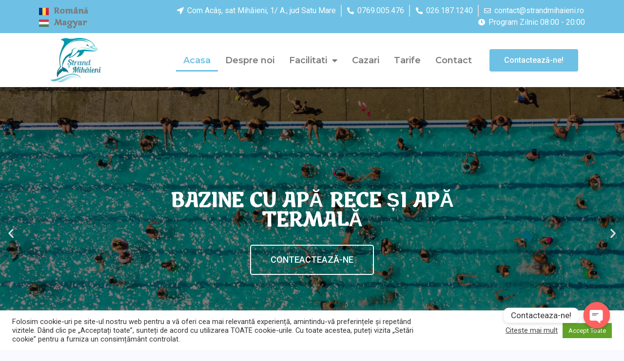

--- FILE ---
content_type: text/html; charset=UTF-8
request_url: https://strandmihaieni.ro/
body_size: 23045
content:
<!doctype html>
<html lang="ro-RO">
<head>
	<meta charset="UTF-8">
		<meta name="viewport" content="width=device-width, initial-scale=1">
	<link rel="profile" href="https://gmpg.org/xfn/11">
	<meta name='robots' content='index, follow, max-image-preview:large, max-snippet:-1, max-video-preview:-1' />
<link rel="alternate" href="https://strandmihaieni.ro/" hreflang="ro" />
<link rel="alternate" href="https://strandmihaieni.ro/hu/" hreflang="hu" />

	<!-- This site is optimized with the Yoast SEO plugin v21.8 - https://yoast.com/wordpress/plugins/seo/ -->
	<title>Acasa - Strand Mihaieni</title>
	<link rel="canonical" href="https://strandmihaieni.ro/" />
	<meta property="og:locale" content="ro_RO" />
	<meta property="og:locale:alternate" content="hu_HU" />
	<meta property="og:type" content="website" />
	<meta property="og:title" content="Acasa - Strand Mihaieni" />
	<meta property="og:description" content="BAZINE CU APĂ RECE ȘI APĂ TERMALĂ CONTEACTEAZĂ-NE DISTRACȚIE PENTRU TOATĂ FAMILIA CONTEACTEAZĂ-NE ZONE VERZI PENTRU PLAJĂ ȘI RELAXARE CONTEACTEAZĂ-NE Previous slide Next slide VEZI TARIFE DESCOPERĂ FACILITĂȚI AFLĂ MAI MULTE DESPRE LOCAȚIA NOASTRĂ ȘTRANDUL MIHĂIENI Indiferent de vârstă la ȘTRAND MIHĂIENI vei găsi zona perfectă pentru tine.Te poți bucura de tobogan,piscine și soare.În zonele [&hellip;]" />
	<meta property="og:url" content="https://strandmihaieni.ro/" />
	<meta property="og:site_name" content="Strand Mihaieni" />
	<meta property="article:modified_time" content="2025-10-20T10:09:10+00:00" />
	<meta property="og:image" content="https://strandmihaieni.ro/wp-content/uploads/2021/08/piscina-3.jpg" />
	<meta name="twitter:card" content="summary_large_image" />
	<script type="application/ld+json" class="yoast-schema-graph">{"@context":"https://schema.org","@graph":[{"@type":"WebPage","@id":"https://strandmihaieni.ro/","url":"https://strandmihaieni.ro/","name":"Acasa - Strand Mihaieni","isPartOf":{"@id":"https://strandmihaieni.ro/#website"},"about":{"@id":"https://strandmihaieni.ro/#organization"},"primaryImageOfPage":{"@id":"https://strandmihaieni.ro/#primaryimage"},"image":{"@id":"https://strandmihaieni.ro/#primaryimage"},"thumbnailUrl":"https://strandmihaieni.ro/wp-content/uploads/2021/08/piscina-3.jpg","datePublished":"2021-08-08T14:12:37+00:00","dateModified":"2025-10-20T10:09:10+00:00","breadcrumb":{"@id":"https://strandmihaieni.ro/#breadcrumb"},"inLanguage":"ro-RO","potentialAction":[{"@type":"ReadAction","target":["https://strandmihaieni.ro/"]}]},{"@type":"ImageObject","inLanguage":"ro-RO","@id":"https://strandmihaieni.ro/#primaryimage","url":"https://strandmihaieni.ro/wp-content/uploads/2021/08/piscina-3.jpg","contentUrl":"https://strandmihaieni.ro/wp-content/uploads/2021/08/piscina-3.jpg","width":1814,"height":1018},{"@type":"BreadcrumbList","@id":"https://strandmihaieni.ro/#breadcrumb","itemListElement":[{"@type":"ListItem","position":1,"name":"Prima pagină"}]},{"@type":"WebSite","@id":"https://strandmihaieni.ro/#website","url":"https://strandmihaieni.ro/","name":"Strand Mihaieni","description":"","publisher":{"@id":"https://strandmihaieni.ro/#organization"},"potentialAction":[{"@type":"SearchAction","target":{"@type":"EntryPoint","urlTemplate":"https://strandmihaieni.ro/?s={search_term_string}"},"query-input":"required name=search_term_string"}],"inLanguage":"ro-RO"},{"@type":"Organization","@id":"https://strandmihaieni.ro/#organization","name":"Strand Mihaieni","url":"https://strandmihaieni.ro/","logo":{"@type":"ImageObject","inLanguage":"ro-RO","@id":"https://strandmihaieni.ro/#/schema/logo/image/","url":"https://strandmihaieni.ro/wp-content/uploads/2021/08/logo-strand-mihaieni-small.png","contentUrl":"https://strandmihaieni.ro/wp-content/uploads/2021/08/logo-strand-mihaieni-small.png","width":500,"height":427,"caption":"Strand Mihaieni"},"image":{"@id":"https://strandmihaieni.ro/#/schema/logo/image/"}}]}</script>
	<!-- / Yoast SEO plugin. -->


<link rel="alternate" type="application/rss+xml" title="Strand Mihaieni &raquo; Flux" href="https://strandmihaieni.ro/feed/" />
<link rel="alternate" type="application/rss+xml" title="Strand Mihaieni &raquo; Flux comentarii" href="https://strandmihaieni.ro/comments/feed/" />
<link rel="alternate" title="oEmbed (JSON)" type="application/json+oembed" href="https://strandmihaieni.ro/wp-json/oembed/1.0/embed?url=https%3A%2F%2Fstrandmihaieni.ro%2F" />
<link rel="alternate" title="oEmbed (XML)" type="text/xml+oembed" href="https://strandmihaieni.ro/wp-json/oembed/1.0/embed?url=https%3A%2F%2Fstrandmihaieni.ro%2F&#038;format=xml" />
<style id='wp-img-auto-sizes-contain-inline-css' type='text/css'>
img:is([sizes=auto i],[sizes^="auto," i]){contain-intrinsic-size:3000px 1500px}
/*# sourceURL=wp-img-auto-sizes-contain-inline-css */
</style>
<style id='wp-emoji-styles-inline-css' type='text/css'>

	img.wp-smiley, img.emoji {
		display: inline !important;
		border: none !important;
		box-shadow: none !important;
		height: 1em !important;
		width: 1em !important;
		margin: 0 0.07em !important;
		vertical-align: -0.1em !important;
		background: none !important;
		padding: 0 !important;
	}
/*# sourceURL=wp-emoji-styles-inline-css */
</style>
<style id='classic-theme-styles-inline-css' type='text/css'>
/*! This file is auto-generated */
.wp-block-button__link{color:#fff;background-color:#32373c;border-radius:9999px;box-shadow:none;text-decoration:none;padding:calc(.667em + 2px) calc(1.333em + 2px);font-size:1.125em}.wp-block-file__button{background:#32373c;color:#fff;text-decoration:none}
/*# sourceURL=/wp-includes/css/classic-themes.min.css */
</style>
<link rel='stylesheet' id='chaty-front-css-css' href='https://strandmihaieni.ro/wp-content/plugins/chaty/css/chaty-front.min.css?ver=3.1.81649917468' type='text/css' media='all' />
<link rel='stylesheet' id='cookie-law-info-css' href='https://strandmihaieni.ro/wp-content/plugins/cookie-law-info/legacy/public/css/cookie-law-info-public.css?ver=3.1.8' type='text/css' media='all' />
<link rel='stylesheet' id='cookie-law-info-gdpr-css' href='https://strandmihaieni.ro/wp-content/plugins/cookie-law-info/legacy/public/css/cookie-law-info-gdpr.css?ver=3.1.8' type='text/css' media='all' />
<link rel='stylesheet' id='hello-elementor-css' href='https://strandmihaieni.ro/wp-content/themes/hello-elementor/style.min.css?ver=2.4.1' type='text/css' media='all' />
<link rel='stylesheet' id='hello-elementor-theme-style-css' href='https://strandmihaieni.ro/wp-content/themes/hello-elementor/theme.min.css?ver=2.4.1' type='text/css' media='all' />
<link rel='stylesheet' id='elementor-frontend-css' href='https://strandmihaieni.ro/wp-content/plugins/elementor/assets/css/frontend-lite.min.css?ver=3.18.3' type='text/css' media='all' />
<link rel='stylesheet' id='elementor-post-7-css' href='https://strandmihaieni.ro/wp-content/uploads/elementor/css/post-7.css?ver=1705400717' type='text/css' media='all' />
<link rel='stylesheet' id='eael-general-css' href='https://strandmihaieni.ro/wp-content/plugins/essential-addons-for-elementor-lite/assets/front-end/css/view/general.min.css?ver=5.9.4' type='text/css' media='all' />
<link rel='stylesheet' id='eael-9-css' href='https://strandmihaieni.ro/wp-content/uploads/essential-addons-elementor/eael-9.css?ver=1760954950' type='text/css' media='all' />
<link rel='stylesheet' id='elementor-icons-css' href='https://strandmihaieni.ro/wp-content/plugins/elementor/assets/lib/eicons/css/elementor-icons.min.css?ver=5.25.0' type='text/css' media='all' />
<style id='elementor-icons-inline-css' type='text/css'>

		.elementor-add-new-section .elementor-add-templately-promo-button{
            background-color: #5d4fff;
            background-image: url(https://strandmihaieni.ro/wp-content/plugins/essential-addons-for-elementor-lite/assets/admin/images/templately/logo-icon.svg);
            background-repeat: no-repeat;
            background-position: center center;
            position: relative;
        }
        
		.elementor-add-new-section .elementor-add-templately-promo-button > i{
            height: 12px;
        }
        
        body .elementor-add-new-section .elementor-add-section-area-button {
            margin-left: 0;
        }

		.elementor-add-new-section .elementor-add-templately-promo-button{
            background-color: #5d4fff;
            background-image: url(https://strandmihaieni.ro/wp-content/plugins/essential-addons-for-elementor-lite/assets/admin/images/templately/logo-icon.svg);
            background-repeat: no-repeat;
            background-position: center center;
            position: relative;
        }
        
		.elementor-add-new-section .elementor-add-templately-promo-button > i{
            height: 12px;
        }
        
        body .elementor-add-new-section .elementor-add-section-area-button {
            margin-left: 0;
        }
/*# sourceURL=elementor-icons-inline-css */
</style>
<link rel='stylesheet' id='swiper-css' href='https://strandmihaieni.ro/wp-content/plugins/elementor/assets/lib/swiper/css/swiper.min.css?ver=5.3.6' type='text/css' media='all' />
<link rel='stylesheet' id='elementor-pro-css' href='https://strandmihaieni.ro/wp-content/plugins/pro-elements/assets/css/frontend-lite.min.css?ver=3.18.1' type='text/css' media='all' />
<link rel='stylesheet' id='elementor-global-css' href='https://strandmihaieni.ro/wp-content/uploads/elementor/css/global.css?ver=1705400716' type='text/css' media='all' />
<link rel='stylesheet' id='elementor-post-9-css' href='https://strandmihaieni.ro/wp-content/uploads/elementor/css/post-9.css?ver=1760954952' type='text/css' media='all' />
<link rel='stylesheet' id='elementor-post-248-css' href='https://strandmihaieni.ro/wp-content/uploads/elementor/css/post-248.css?ver=1735910337' type='text/css' media='all' />
<link rel='stylesheet' id='elementor-post-2083-css' href='https://strandmihaieni.ro/wp-content/uploads/elementor/css/post-2083.css?ver=1705400716' type='text/css' media='all' />
<link rel='stylesheet' id='google-fonts-1-css' href='https://fonts.googleapis.com/css?family=Marko+One%3A100%2C100italic%2C200%2C200italic%2C300%2C300italic%2C400%2C400italic%2C500%2C500italic%2C600%2C600italic%2C700%2C700italic%2C800%2C800italic%2C900%2C900italic%7CRoboto%3A100%2C100italic%2C200%2C200italic%2C300%2C300italic%2C400%2C400italic%2C500%2C500italic%2C600%2C600italic%2C700%2C700italic%2C800%2C800italic%2C900%2C900italic%7CMontserrat%3A100%2C100italic%2C200%2C200italic%2C300%2C300italic%2C400%2C400italic%2C500%2C500italic%2C600%2C600italic%2C700%2C700italic%2C800%2C800italic%2C900%2C900italic&#038;display=auto&#038;subset=latin-ext&#038;ver=f7fe69f9f9b23326a3c78a80c570a689' type='text/css' media='all' />
<link rel='stylesheet' id='elementor-icons-shared-0-css' href='https://strandmihaieni.ro/wp-content/plugins/elementor/assets/lib/font-awesome/css/fontawesome.min.css?ver=5.15.3' type='text/css' media='all' />
<link rel='stylesheet' id='elementor-icons-fa-solid-css' href='https://strandmihaieni.ro/wp-content/plugins/elementor/assets/lib/font-awesome/css/solid.min.css?ver=5.15.3' type='text/css' media='all' />
<link rel='stylesheet' id='elementor-icons-fa-regular-css' href='https://strandmihaieni.ro/wp-content/plugins/elementor/assets/lib/font-awesome/css/regular.min.css?ver=5.15.3' type='text/css' media='all' />
<link rel='stylesheet' id='elementor-icons-fa-brands-css' href='https://strandmihaieni.ro/wp-content/plugins/elementor/assets/lib/font-awesome/css/brands.min.css?ver=5.15.3' type='text/css' media='all' />
<link rel="preconnect" href="https://fonts.gstatic.com/" crossorigin><script type="text/javascript" src="https://strandmihaieni.ro/wp-includes/js/jquery/jquery.min.js?ver=3.7.1" id="jquery-core-js"></script>
<script type="text/javascript" src="https://strandmihaieni.ro/wp-includes/js/jquery/jquery-migrate.min.js?ver=3.4.1" id="jquery-migrate-js"></script>
<script type="text/javascript" id="cookie-law-info-js-extra">
/* <![CDATA[ */
var Cli_Data = {"nn_cookie_ids":[],"cookielist":[],"non_necessary_cookies":[],"ccpaEnabled":"","ccpaRegionBased":"","ccpaBarEnabled":"","strictlyEnabled":["necessary","obligatoire"],"ccpaType":"gdpr","js_blocking":"1","custom_integration":"","triggerDomRefresh":"","secure_cookies":""};
var cli_cookiebar_settings = {"animate_speed_hide":"500","animate_speed_show":"500","background":"#FFF","border":"#b1a6a6c2","border_on":"","button_1_button_colour":"#61a229","button_1_button_hover":"#4e8221","button_1_link_colour":"#fff","button_1_as_button":"1","button_1_new_win":"","button_2_button_colour":"#333","button_2_button_hover":"#292929","button_2_link_colour":"#444","button_2_as_button":"","button_2_hidebar":"","button_3_button_colour":"#dedfe0","button_3_button_hover":"#b2b2b3","button_3_link_colour":"#333333","button_3_as_button":"1","button_3_new_win":"","button_4_button_colour":"#dedfe0","button_4_button_hover":"#b2b2b3","button_4_link_colour":"#333333","button_4_as_button":"1","button_7_button_colour":"#61a229","button_7_button_hover":"#4e8221","button_7_link_colour":"#fff","button_7_as_button":"1","button_7_new_win":"","font_family":"inherit","header_fix":"","notify_animate_hide":"1","notify_animate_show":"","notify_div_id":"#cookie-law-info-bar","notify_position_horizontal":"right","notify_position_vertical":"bottom","scroll_close":"","scroll_close_reload":"","accept_close_reload":"","reject_close_reload":"","showagain_tab":"","showagain_background":"#fff","showagain_border":"#000","showagain_div_id":"#cookie-law-info-again","showagain_x_position":"100px","text":"#333333","show_once_yn":"","show_once":"10000","logging_on":"","as_popup":"","popup_overlay":"1","bar_heading_text":"","cookie_bar_as":"banner","popup_showagain_position":"bottom-right","widget_position":"left"};
var log_object = {"ajax_url":"https://strandmihaieni.ro/wp-admin/admin-ajax.php"};
//# sourceURL=cookie-law-info-js-extra
/* ]]> */
</script>
<script type="text/javascript" src="https://strandmihaieni.ro/wp-content/plugins/cookie-law-info/legacy/public/js/cookie-law-info-public.js?ver=3.1.8" id="cookie-law-info-js"></script>
<link rel="https://api.w.org/" href="https://strandmihaieni.ro/wp-json/" /><link rel="alternate" title="JSON" type="application/json" href="https://strandmihaieni.ro/wp-json/wp/v2/pages/9" /><link rel="EditURI" type="application/rsd+xml" title="RSD" href="https://strandmihaieni.ro/xmlrpc.php?rsd" />

<link rel='shortlink' href='https://strandmihaieni.ro/' />
<meta name="generator" content="Elementor 3.18.3; features: e_dom_optimization, e_optimized_assets_loading, e_optimized_css_loading, additional_custom_breakpoints, block_editor_assets_optimize, e_image_loading_optimization; settings: css_print_method-external, google_font-enabled, font_display-auto">
<link rel="icon" href="https://strandmihaieni.ro/wp-content/uploads/2021/08/favicon-stand-mihaieni-150x150.jpg" sizes="32x32" />
<link rel="icon" href="https://strandmihaieni.ro/wp-content/uploads/2021/08/favicon-stand-mihaieni.jpg" sizes="192x192" />
<link rel="apple-touch-icon" href="https://strandmihaieni.ro/wp-content/uploads/2021/08/favicon-stand-mihaieni.jpg" />
<meta name="msapplication-TileImage" content="https://strandmihaieni.ro/wp-content/uploads/2021/08/favicon-stand-mihaieni.jpg" />
		<style type="text/css" id="wp-custom-css">
			.flatpickr-mobile:before {
content: attr(placeholder);
color: #7A7A7A;
}
.flatpickr-mobile:focus[value]:not([value=""]):before {
display: none;
}

input[type="hidden"][value]:not([value=""]) + .flatpickr-mobile:before {
display: none;
}

a.glink span {
  color: #FFFFFF;
	font-weight: bold;
}

nav ul li a {
    text-transform: capitalize;
}

.chaty-widget {
 /* left: 15px !important; */
	  bottom: 45px !important;
}		</style>
		<style id='global-styles-inline-css' type='text/css'>
:root{--wp--preset--aspect-ratio--square: 1;--wp--preset--aspect-ratio--4-3: 4/3;--wp--preset--aspect-ratio--3-4: 3/4;--wp--preset--aspect-ratio--3-2: 3/2;--wp--preset--aspect-ratio--2-3: 2/3;--wp--preset--aspect-ratio--16-9: 16/9;--wp--preset--aspect-ratio--9-16: 9/16;--wp--preset--color--black: #000000;--wp--preset--color--cyan-bluish-gray: #abb8c3;--wp--preset--color--white: #ffffff;--wp--preset--color--pale-pink: #f78da7;--wp--preset--color--vivid-red: #cf2e2e;--wp--preset--color--luminous-vivid-orange: #ff6900;--wp--preset--color--luminous-vivid-amber: #fcb900;--wp--preset--color--light-green-cyan: #7bdcb5;--wp--preset--color--vivid-green-cyan: #00d084;--wp--preset--color--pale-cyan-blue: #8ed1fc;--wp--preset--color--vivid-cyan-blue: #0693e3;--wp--preset--color--vivid-purple: #9b51e0;--wp--preset--gradient--vivid-cyan-blue-to-vivid-purple: linear-gradient(135deg,rgb(6,147,227) 0%,rgb(155,81,224) 100%);--wp--preset--gradient--light-green-cyan-to-vivid-green-cyan: linear-gradient(135deg,rgb(122,220,180) 0%,rgb(0,208,130) 100%);--wp--preset--gradient--luminous-vivid-amber-to-luminous-vivid-orange: linear-gradient(135deg,rgb(252,185,0) 0%,rgb(255,105,0) 100%);--wp--preset--gradient--luminous-vivid-orange-to-vivid-red: linear-gradient(135deg,rgb(255,105,0) 0%,rgb(207,46,46) 100%);--wp--preset--gradient--very-light-gray-to-cyan-bluish-gray: linear-gradient(135deg,rgb(238,238,238) 0%,rgb(169,184,195) 100%);--wp--preset--gradient--cool-to-warm-spectrum: linear-gradient(135deg,rgb(74,234,220) 0%,rgb(151,120,209) 20%,rgb(207,42,186) 40%,rgb(238,44,130) 60%,rgb(251,105,98) 80%,rgb(254,248,76) 100%);--wp--preset--gradient--blush-light-purple: linear-gradient(135deg,rgb(255,206,236) 0%,rgb(152,150,240) 100%);--wp--preset--gradient--blush-bordeaux: linear-gradient(135deg,rgb(254,205,165) 0%,rgb(254,45,45) 50%,rgb(107,0,62) 100%);--wp--preset--gradient--luminous-dusk: linear-gradient(135deg,rgb(255,203,112) 0%,rgb(199,81,192) 50%,rgb(65,88,208) 100%);--wp--preset--gradient--pale-ocean: linear-gradient(135deg,rgb(255,245,203) 0%,rgb(182,227,212) 50%,rgb(51,167,181) 100%);--wp--preset--gradient--electric-grass: linear-gradient(135deg,rgb(202,248,128) 0%,rgb(113,206,126) 100%);--wp--preset--gradient--midnight: linear-gradient(135deg,rgb(2,3,129) 0%,rgb(40,116,252) 100%);--wp--preset--font-size--small: 13px;--wp--preset--font-size--medium: 20px;--wp--preset--font-size--large: 36px;--wp--preset--font-size--x-large: 42px;--wp--preset--spacing--20: 0.44rem;--wp--preset--spacing--30: 0.67rem;--wp--preset--spacing--40: 1rem;--wp--preset--spacing--50: 1.5rem;--wp--preset--spacing--60: 2.25rem;--wp--preset--spacing--70: 3.38rem;--wp--preset--spacing--80: 5.06rem;--wp--preset--shadow--natural: 6px 6px 9px rgba(0, 0, 0, 0.2);--wp--preset--shadow--deep: 12px 12px 50px rgba(0, 0, 0, 0.4);--wp--preset--shadow--sharp: 6px 6px 0px rgba(0, 0, 0, 0.2);--wp--preset--shadow--outlined: 6px 6px 0px -3px rgb(255, 255, 255), 6px 6px rgb(0, 0, 0);--wp--preset--shadow--crisp: 6px 6px 0px rgb(0, 0, 0);}:where(.is-layout-flex){gap: 0.5em;}:where(.is-layout-grid){gap: 0.5em;}body .is-layout-flex{display: flex;}.is-layout-flex{flex-wrap: wrap;align-items: center;}.is-layout-flex > :is(*, div){margin: 0;}body .is-layout-grid{display: grid;}.is-layout-grid > :is(*, div){margin: 0;}:where(.wp-block-columns.is-layout-flex){gap: 2em;}:where(.wp-block-columns.is-layout-grid){gap: 2em;}:where(.wp-block-post-template.is-layout-flex){gap: 1.25em;}:where(.wp-block-post-template.is-layout-grid){gap: 1.25em;}.has-black-color{color: var(--wp--preset--color--black) !important;}.has-cyan-bluish-gray-color{color: var(--wp--preset--color--cyan-bluish-gray) !important;}.has-white-color{color: var(--wp--preset--color--white) !important;}.has-pale-pink-color{color: var(--wp--preset--color--pale-pink) !important;}.has-vivid-red-color{color: var(--wp--preset--color--vivid-red) !important;}.has-luminous-vivid-orange-color{color: var(--wp--preset--color--luminous-vivid-orange) !important;}.has-luminous-vivid-amber-color{color: var(--wp--preset--color--luminous-vivid-amber) !important;}.has-light-green-cyan-color{color: var(--wp--preset--color--light-green-cyan) !important;}.has-vivid-green-cyan-color{color: var(--wp--preset--color--vivid-green-cyan) !important;}.has-pale-cyan-blue-color{color: var(--wp--preset--color--pale-cyan-blue) !important;}.has-vivid-cyan-blue-color{color: var(--wp--preset--color--vivid-cyan-blue) !important;}.has-vivid-purple-color{color: var(--wp--preset--color--vivid-purple) !important;}.has-black-background-color{background-color: var(--wp--preset--color--black) !important;}.has-cyan-bluish-gray-background-color{background-color: var(--wp--preset--color--cyan-bluish-gray) !important;}.has-white-background-color{background-color: var(--wp--preset--color--white) !important;}.has-pale-pink-background-color{background-color: var(--wp--preset--color--pale-pink) !important;}.has-vivid-red-background-color{background-color: var(--wp--preset--color--vivid-red) !important;}.has-luminous-vivid-orange-background-color{background-color: var(--wp--preset--color--luminous-vivid-orange) !important;}.has-luminous-vivid-amber-background-color{background-color: var(--wp--preset--color--luminous-vivid-amber) !important;}.has-light-green-cyan-background-color{background-color: var(--wp--preset--color--light-green-cyan) !important;}.has-vivid-green-cyan-background-color{background-color: var(--wp--preset--color--vivid-green-cyan) !important;}.has-pale-cyan-blue-background-color{background-color: var(--wp--preset--color--pale-cyan-blue) !important;}.has-vivid-cyan-blue-background-color{background-color: var(--wp--preset--color--vivid-cyan-blue) !important;}.has-vivid-purple-background-color{background-color: var(--wp--preset--color--vivid-purple) !important;}.has-black-border-color{border-color: var(--wp--preset--color--black) !important;}.has-cyan-bluish-gray-border-color{border-color: var(--wp--preset--color--cyan-bluish-gray) !important;}.has-white-border-color{border-color: var(--wp--preset--color--white) !important;}.has-pale-pink-border-color{border-color: var(--wp--preset--color--pale-pink) !important;}.has-vivid-red-border-color{border-color: var(--wp--preset--color--vivid-red) !important;}.has-luminous-vivid-orange-border-color{border-color: var(--wp--preset--color--luminous-vivid-orange) !important;}.has-luminous-vivid-amber-border-color{border-color: var(--wp--preset--color--luminous-vivid-amber) !important;}.has-light-green-cyan-border-color{border-color: var(--wp--preset--color--light-green-cyan) !important;}.has-vivid-green-cyan-border-color{border-color: var(--wp--preset--color--vivid-green-cyan) !important;}.has-pale-cyan-blue-border-color{border-color: var(--wp--preset--color--pale-cyan-blue) !important;}.has-vivid-cyan-blue-border-color{border-color: var(--wp--preset--color--vivid-cyan-blue) !important;}.has-vivid-purple-border-color{border-color: var(--wp--preset--color--vivid-purple) !important;}.has-vivid-cyan-blue-to-vivid-purple-gradient-background{background: var(--wp--preset--gradient--vivid-cyan-blue-to-vivid-purple) !important;}.has-light-green-cyan-to-vivid-green-cyan-gradient-background{background: var(--wp--preset--gradient--light-green-cyan-to-vivid-green-cyan) !important;}.has-luminous-vivid-amber-to-luminous-vivid-orange-gradient-background{background: var(--wp--preset--gradient--luminous-vivid-amber-to-luminous-vivid-orange) !important;}.has-luminous-vivid-orange-to-vivid-red-gradient-background{background: var(--wp--preset--gradient--luminous-vivid-orange-to-vivid-red) !important;}.has-very-light-gray-to-cyan-bluish-gray-gradient-background{background: var(--wp--preset--gradient--very-light-gray-to-cyan-bluish-gray) !important;}.has-cool-to-warm-spectrum-gradient-background{background: var(--wp--preset--gradient--cool-to-warm-spectrum) !important;}.has-blush-light-purple-gradient-background{background: var(--wp--preset--gradient--blush-light-purple) !important;}.has-blush-bordeaux-gradient-background{background: var(--wp--preset--gradient--blush-bordeaux) !important;}.has-luminous-dusk-gradient-background{background: var(--wp--preset--gradient--luminous-dusk) !important;}.has-pale-ocean-gradient-background{background: var(--wp--preset--gradient--pale-ocean) !important;}.has-electric-grass-gradient-background{background: var(--wp--preset--gradient--electric-grass) !important;}.has-midnight-gradient-background{background: var(--wp--preset--gradient--midnight) !important;}.has-small-font-size{font-size: var(--wp--preset--font-size--small) !important;}.has-medium-font-size{font-size: var(--wp--preset--font-size--medium) !important;}.has-large-font-size{font-size: var(--wp--preset--font-size--large) !important;}.has-x-large-font-size{font-size: var(--wp--preset--font-size--x-large) !important;}
/*# sourceURL=global-styles-inline-css */
</style>
<link rel='stylesheet' id='cpel-language-switcher-css' href='https://strandmihaieni.ro/wp-content/plugins/connect-polylang-elementor/assets/css/language-switcher.min.css?ver=2.4.3' type='text/css' media='all' />
<link rel='stylesheet' id='e-animations-css' href='https://strandmihaieni.ro/wp-content/plugins/elementor/assets/lib/animations/animations.min.css?ver=3.18.3' type='text/css' media='all' />
</head>
<body data-rsssl=1 class="home wp-singular page-template-default page page-id-9 wp-custom-logo wp-theme-hello-elementor elementor-default elementor-kit-7 elementor-page elementor-page-9">

		<div data-elementor-type="header" data-elementor-id="248" class="elementor elementor-248 elementor-location-header" data-elementor-post-type="elementor_library">
								<section class="elementor-section elementor-top-section elementor-element elementor-element-2045a01 elementor-section-boxed elementor-section-height-default elementor-section-height-default" data-id="2045a01" data-element_type="section" data-settings="{&quot;background_background&quot;:&quot;classic&quot;}">
						<div class="elementor-container elementor-column-gap-default">
					<div class="elementor-column elementor-col-50 elementor-top-column elementor-element elementor-element-45d8040" data-id="45d8040" data-element_type="column">
			<div class="elementor-widget-wrap elementor-element-populated">
								<div class="elementor-element elementor-element-8011657 cpel-switcher--layout-horizontal cpel-switcher--aspect-ratio-43 elementor-widget elementor-widget-polylang-language-switcher" data-id="8011657" data-element_type="widget" data-widget_type="polylang-language-switcher.default">
				<div class="elementor-widget-container">
			<nav class="cpel-switcher__nav"><ul class="cpel-switcher__list"><li class="cpel-switcher__lang cpel-switcher__lang--active"><a lang="ro-RO" hreflang="ro-RO" href="https://strandmihaieni.ro/"><span class="cpel-switcher__flag cpel-switcher__flag--ro"><img src="data:image/svg+xml;utf8,%3Csvg width='21' height='15' xmlns='http://www.w3.org/2000/svg'%3E%3Cdefs%3E%3ClinearGradient x1='50%' y1='0%' x2='50%' y2='100%' id='a'%3E%3Cstop stop-color='%23FFF' offset='0%'/%3E%3Cstop stop-color='%23F0F0F0' offset='100%'/%3E%3C/linearGradient%3E%3ClinearGradient x1='50%' y1='0%' x2='50%' y2='100%' id='b'%3E%3Cstop stop-color='%23E5253D' offset='0%'/%3E%3Cstop stop-color='%23CC162C' offset='100%'/%3E%3C/linearGradient%3E%3ClinearGradient x1='50%' y1='0%' x2='50%' y2='100%' id='c'%3E%3Cstop stop-color='%230A3D9C' offset='0%'/%3E%3Cstop stop-color='%23042E7D' offset='100%'/%3E%3C/linearGradient%3E%3ClinearGradient x1='50%' y1='0%' x2='50%' y2='100%' id='d'%3E%3Cstop stop-color='%23FFD955' offset='0%'/%3E%3Cstop stop-color='%23FCD036' offset='100%'/%3E%3C/linearGradient%3E%3C/defs%3E%3Cg fill='none' fill-rule='evenodd'%3E%3Cpath fill='url(%23a)' d='M0 0h21v15H0z'/%3E%3Cpath fill='url(%23b)' d='M10 0h11v15H10z'/%3E%3Cpath fill='url(%23c)' d='M0 0h7v15H0z'/%3E%3Cpath fill='url(%23d)' d='M7 0h7v15H7z'/%3E%3C/g%3E%3C/svg%3E" alt="Română" /></span><span class="cpel-switcher__name">Română</span></a></li><li class="cpel-switcher__lang"><a lang="hu-HU" hreflang="hu-HU" href="https://strandmihaieni.ro/hu/"><span class="cpel-switcher__flag cpel-switcher__flag--hu"><img src="data:image/svg+xml;utf8,%3Csvg width='21' height='15' xmlns='http://www.w3.org/2000/svg'%3E%3Cdefs%3E%3ClinearGradient x1='50%' y1='0%' x2='50%' y2='100%' id='a'%3E%3Cstop stop-color='%23FFF' offset='0%'/%3E%3Cstop stop-color='%23F0F0F0' offset='100%'/%3E%3C/linearGradient%3E%3ClinearGradient x1='50%' y1='0%' x2='50%' y2='100%' id='b'%3E%3Cstop stop-color='%23E03D52' offset='0%'/%3E%3Cstop stop-color='%23CD2A3F' offset='100%'/%3E%3C/linearGradient%3E%3ClinearGradient x1='50%' y1='0%' x2='50%' y2='100%' id='c'%3E%3Cstop stop-color='%235A9165' offset='0%'/%3E%3Cstop stop-color='%2344704D' offset='100%'/%3E%3C/linearGradient%3E%3C/defs%3E%3Cg fill='none' fill-rule='evenodd'%3E%3Cpath fill='url(%23a)' d='M0 0h21v15H0z'/%3E%3Cpath fill='url(%23b)' d='M0 0h21v5H0z'/%3E%3Cpath fill='url(%23c)' d='M0 10h21v5H0z'/%3E%3Cpath fill='url(%23a)' d='M0 5h21v5H0z'/%3E%3C/g%3E%3C/svg%3E" alt="Magyar" /></span><span class="cpel-switcher__name">Magyar</span></a></li></ul></nav>		</div>
				</div>
					</div>
		</div>
				<div class="elementor-column elementor-col-50 elementor-top-column elementor-element elementor-element-3ff7af6" data-id="3ff7af6" data-element_type="column">
			<div class="elementor-widget-wrap elementor-element-populated">
								<div class="elementor-element elementor-element-7ebcaa7 elementor-icon-list--layout-inline elementor-align-right elementor-list-item-link-full_width elementor-widget elementor-widget-icon-list" data-id="7ebcaa7" data-element_type="widget" data-widget_type="icon-list.default">
				<div class="elementor-widget-container">
			<link rel="stylesheet" href="https://strandmihaieni.ro/wp-content/plugins/elementor/assets/css/widget-icon-list.min.css">		<ul class="elementor-icon-list-items elementor-inline-items">
							<li class="elementor-icon-list-item elementor-inline-item">
											<a href="https://goo.gl/maps/86RAzREkSH7nqUHi9" target="_blank">

												<span class="elementor-icon-list-icon">
							<i aria-hidden="true" class="fas fa-location-arrow"></i>						</span>
										<span class="elementor-icon-list-text">Com Acâş, sat Mihăieni, 1/ A., jud Satu Mare</span>
											</a>
									</li>
								<li class="elementor-icon-list-item elementor-inline-item">
											<a href="tel:0769.005.476">

												<span class="elementor-icon-list-icon">
							<i aria-hidden="true" class="fas fa-phone-alt"></i>						</span>
										<span class="elementor-icon-list-text">0769.005.476</span>
											</a>
									</li>
								<li class="elementor-icon-list-item elementor-inline-item">
											<a href="tel:026.187.1240">

												<span class="elementor-icon-list-icon">
							<i aria-hidden="true" class="fas fa-phone-alt"></i>						</span>
										<span class="elementor-icon-list-text">026.187.1240</span>
											</a>
									</li>
								<li class="elementor-icon-list-item elementor-inline-item">
											<a href="mailto:contact@strandmihaieni.ro">

												<span class="elementor-icon-list-icon">
							<i aria-hidden="true" class="far fa-envelope"></i>						</span>
										<span class="elementor-icon-list-text">contact@strandmihaieni.ro</span>
											</a>
									</li>
								<li class="elementor-icon-list-item elementor-inline-item">
											<span class="elementor-icon-list-icon">
							<i aria-hidden="true" class="fas fa-clock"></i>						</span>
										<span class="elementor-icon-list-text">Program Zilnic 08:00 - 20:00</span>
									</li>
						</ul>
				</div>
				</div>
					</div>
		</div>
							</div>
		</section>
				<section class="elementor-section elementor-top-section elementor-element elementor-element-2abec9f elementor-section-boxed elementor-section-height-default elementor-section-height-default" data-id="2abec9f" data-element_type="section" data-settings="{&quot;background_background&quot;:&quot;classic&quot;,&quot;sticky&quot;:&quot;top&quot;,&quot;sticky_on&quot;:[&quot;desktop&quot;,&quot;tablet&quot;,&quot;mobile&quot;],&quot;sticky_offset&quot;:0,&quot;sticky_effects_offset&quot;:0}">
						<div class="elementor-container elementor-column-gap-default">
					<div class="elementor-column elementor-col-25 elementor-top-column elementor-element elementor-element-824e178" data-id="824e178" data-element_type="column">
			<div class="elementor-widget-wrap elementor-element-populated">
								<div class="elementor-element elementor-element-7477382 elementor-widget elementor-widget-theme-site-logo elementor-widget-image" data-id="7477382" data-element_type="widget" data-widget_type="theme-site-logo.default">
				<div class="elementor-widget-container">
			<style>/*! elementor - v3.18.0 - 20-12-2023 */
.elementor-widget-image{text-align:center}.elementor-widget-image a{display:inline-block}.elementor-widget-image a img[src$=".svg"]{width:48px}.elementor-widget-image img{vertical-align:middle;display:inline-block}</style>								<a href="https://strandmihaieni.ro">
			<img width="500" height="427" src="https://strandmihaieni.ro/wp-content/uploads/2021/08/logo-strand-mihaieni-small.png" class="attachment-full size-full wp-image-1259" alt="" srcset="https://strandmihaieni.ro/wp-content/uploads/2021/08/logo-strand-mihaieni-small.png 500w, https://strandmihaieni.ro/wp-content/uploads/2021/08/logo-strand-mihaieni-small-300x256.png 300w" sizes="(max-width: 500px) 100vw, 500px" />				</a>
											</div>
				</div>
					</div>
		</div>
				<div class="elementor-column elementor-col-50 elementor-top-column elementor-element elementor-element-8727365" data-id="8727365" data-element_type="column">
			<div class="elementor-widget-wrap elementor-element-populated">
								<div class="elementor-element elementor-element-f760d96 elementor-nav-menu__align-right elementor-nav-menu--stretch elementor-nav-menu__text-align-center elementor-nav-menu--dropdown-tablet elementor-nav-menu--toggle elementor-nav-menu--burger elementor-widget elementor-widget-nav-menu" data-id="f760d96" data-element_type="widget" data-settings="{&quot;full_width&quot;:&quot;stretch&quot;,&quot;layout&quot;:&quot;horizontal&quot;,&quot;submenu_icon&quot;:{&quot;value&quot;:&quot;&lt;i class=\&quot;fas fa-caret-down\&quot;&gt;&lt;\/i&gt;&quot;,&quot;library&quot;:&quot;fa-solid&quot;},&quot;toggle&quot;:&quot;burger&quot;}" data-widget_type="nav-menu.default">
				<div class="elementor-widget-container">
			<link rel="stylesheet" href="https://strandmihaieni.ro/wp-content/plugins/pro-elements/assets/css/widget-nav-menu.min.css">			<nav class="elementor-nav-menu--main elementor-nav-menu__container elementor-nav-menu--layout-horizontal e--pointer-underline e--animation-fade">
				<ul id="menu-1-f760d96" class="elementor-nav-menu"><li class="menu-item menu-item-type-post_type menu-item-object-page menu-item-home current-menu-item page_item page-item-9 current_page_item menu-item-740"><a href="https://strandmihaieni.ro/" aria-current="page" class="elementor-item elementor-item-active">Acasa</a></li>
<li class="menu-item menu-item-type-post_type menu-item-object-page menu-item-739"><a href="https://strandmihaieni.ro/despre-noi/" class="elementor-item">Despre noi</a></li>
<li class="menu-item menu-item-type-post_type menu-item-object-page menu-item-has-children menu-item-738"><a href="https://strandmihaieni.ro/facilitati/" class="elementor-item">Facilitati</a>
<ul class="sub-menu elementor-nav-menu--dropdown">
	<li class="menu-item menu-item-type-post_type menu-item-object-page menu-item-1667"><a href="https://strandmihaieni.ro/piscine/" class="elementor-sub-item">Piscine</a></li>
	<li class="menu-item menu-item-type-post_type menu-item-object-page menu-item-1666"><a href="https://strandmihaieni.ro/restaurant/" class="elementor-sub-item">Restaurant</a></li>
	<li class="menu-item menu-item-type-post_type menu-item-object-page menu-item-1665"><a href="https://strandmihaieni.ro/sala-de-evenimente/" class="elementor-sub-item">Sala de evenimente</a></li>
</ul>
</li>
<li class="menu-item menu-item-type-post_type menu-item-object-page menu-item-759"><a href="https://strandmihaieni.ro/cazari/" class="elementor-item">Cazari</a></li>
<li class="menu-item menu-item-type-post_type menu-item-object-page menu-item-1114"><a href="https://strandmihaieni.ro/tarife/" class="elementor-item">Tarife</a></li>
<li class="menu-item menu-item-type-post_type menu-item-object-page menu-item-777"><a href="https://strandmihaieni.ro/contact/" class="elementor-item">Contact</a></li>
</ul>			</nav>
					<div class="elementor-menu-toggle" role="button" tabindex="0" aria-label="Menu Toggle" aria-expanded="false">
			<i aria-hidden="true" role="presentation" class="elementor-menu-toggle__icon--open eicon-menu-bar"></i><i aria-hidden="true" role="presentation" class="elementor-menu-toggle__icon--close eicon-close"></i>			<span class="elementor-screen-only">Menu</span>
		</div>
					<nav class="elementor-nav-menu--dropdown elementor-nav-menu__container" aria-hidden="true">
				<ul id="menu-2-f760d96" class="elementor-nav-menu"><li class="menu-item menu-item-type-post_type menu-item-object-page menu-item-home current-menu-item page_item page-item-9 current_page_item menu-item-740"><a href="https://strandmihaieni.ro/" aria-current="page" class="elementor-item elementor-item-active" tabindex="-1">Acasa</a></li>
<li class="menu-item menu-item-type-post_type menu-item-object-page menu-item-739"><a href="https://strandmihaieni.ro/despre-noi/" class="elementor-item" tabindex="-1">Despre noi</a></li>
<li class="menu-item menu-item-type-post_type menu-item-object-page menu-item-has-children menu-item-738"><a href="https://strandmihaieni.ro/facilitati/" class="elementor-item" tabindex="-1">Facilitati</a>
<ul class="sub-menu elementor-nav-menu--dropdown">
	<li class="menu-item menu-item-type-post_type menu-item-object-page menu-item-1667"><a href="https://strandmihaieni.ro/piscine/" class="elementor-sub-item" tabindex="-1">Piscine</a></li>
	<li class="menu-item menu-item-type-post_type menu-item-object-page menu-item-1666"><a href="https://strandmihaieni.ro/restaurant/" class="elementor-sub-item" tabindex="-1">Restaurant</a></li>
	<li class="menu-item menu-item-type-post_type menu-item-object-page menu-item-1665"><a href="https://strandmihaieni.ro/sala-de-evenimente/" class="elementor-sub-item" tabindex="-1">Sala de evenimente</a></li>
</ul>
</li>
<li class="menu-item menu-item-type-post_type menu-item-object-page menu-item-759"><a href="https://strandmihaieni.ro/cazari/" class="elementor-item" tabindex="-1">Cazari</a></li>
<li class="menu-item menu-item-type-post_type menu-item-object-page menu-item-1114"><a href="https://strandmihaieni.ro/tarife/" class="elementor-item" tabindex="-1">Tarife</a></li>
<li class="menu-item menu-item-type-post_type menu-item-object-page menu-item-777"><a href="https://strandmihaieni.ro/contact/" class="elementor-item" tabindex="-1">Contact</a></li>
</ul>			</nav>
				</div>
				</div>
					</div>
		</div>
				<div class="elementor-column elementor-col-25 elementor-top-column elementor-element elementor-element-5a217eb elementor-hidden-tablet elementor-hidden-phone" data-id="5a217eb" data-element_type="column">
			<div class="elementor-widget-wrap elementor-element-populated">
								<div class="elementor-element elementor-element-8bbcdf8 elementor-tablet-align-center elementor-mobile-align-center elementor-align-center elementor-widget elementor-widget-button" data-id="8bbcdf8" data-element_type="widget" data-widget_type="button.default">
				<div class="elementor-widget-container">
					<div class="elementor-button-wrapper">
			<a class="elementor-button elementor-button-link elementor-size-md" href="/contact/">
						<span class="elementor-button-content-wrapper">
						<span class="elementor-button-text">Contactează-ne!</span>
		</span>
					</a>
		</div>
				</div>
				</div>
					</div>
		</div>
							</div>
		</section>
						</div>
		
<main class="site-main post-9 page type-page status-publish hentry" role="main">
		<div class="page-content">
				<div data-elementor-type="wp-page" data-elementor-id="9" class="elementor elementor-9" data-elementor-post-type="page">
									<section class="elementor-section elementor-top-section elementor-element elementor-element-c7c8080 elementor-section-full_width elementor-section-height-default elementor-section-height-default" data-id="c7c8080" data-element_type="section">
						<div class="elementor-container elementor-column-gap-no">
					<div class="elementor-column elementor-col-100 elementor-top-column elementor-element elementor-element-070850a" data-id="070850a" data-element_type="column">
			<div class="elementor-widget-wrap elementor-element-populated">
								<div class="elementor-element elementor-element-f650286 elementor--h-position-center elementor--v-position-middle elementor-arrows-position-inside elementor-pagination-position-inside elementor-widget elementor-widget-slides" data-id="f650286" data-element_type="widget" data-settings="{&quot;navigation&quot;:&quot;both&quot;,&quot;autoplay&quot;:&quot;yes&quot;,&quot;pause_on_hover&quot;:&quot;yes&quot;,&quot;pause_on_interaction&quot;:&quot;yes&quot;,&quot;autoplay_speed&quot;:5000,&quot;infinite&quot;:&quot;yes&quot;,&quot;transition&quot;:&quot;slide&quot;,&quot;transition_speed&quot;:500}" data-widget_type="slides.default">
				<div class="elementor-widget-container">
			<style>/*! pro-elements - v3.18.0 - 06-12-2023 */
.elementor-slides .swiper-slide-bg{background-size:cover;background-position:50%;background-repeat:no-repeat;min-width:100%;min-height:100%}.elementor-slides .swiper-slide-inner{background-repeat:no-repeat;background-position:50%;position:absolute;top:0;left:0;bottom:0;right:0;padding:50px;margin:auto}.elementor-slides .swiper-slide-inner,.elementor-slides .swiper-slide-inner:hover{color:#fff;display:flex}.elementor-slides .swiper-slide-inner .elementor-background-overlay{position:absolute;z-index:0;top:0;bottom:0;left:0;right:0}.elementor-slides .swiper-slide-inner .elementor-slide-content{position:relative;z-index:1;width:100%}.elementor-slides .swiper-slide-inner .elementor-slide-heading{font-size:35px;font-weight:700;line-height:1}.elementor-slides .swiper-slide-inner .elementor-slide-description{font-size:17px;line-height:1.4}.elementor-slides .swiper-slide-inner .elementor-slide-description:not(:last-child),.elementor-slides .swiper-slide-inner .elementor-slide-heading:not(:last-child){margin-bottom:30px}.elementor-slides .swiper-slide-inner .elementor-slide-button{border:2px solid #fff;color:#fff;background:transparent;display:inline-block}.elementor-slides .swiper-slide-inner .elementor-slide-button,.elementor-slides .swiper-slide-inner .elementor-slide-button:hover{background:transparent;color:inherit;text-decoration:none}.elementor--v-position-top .swiper-slide-inner{align-items:flex-start}.elementor--v-position-bottom .swiper-slide-inner{align-items:flex-end}.elementor--v-position-middle .swiper-slide-inner{align-items:center}.elementor--h-position-left .swiper-slide-inner{justify-content:flex-start}.elementor--h-position-right .swiper-slide-inner{justify-content:flex-end}.elementor--h-position-center .swiper-slide-inner{justify-content:center}body.rtl .elementor-widget-slides .elementor-swiper-button-next{left:10px;right:auto}body.rtl .elementor-widget-slides .elementor-swiper-button-prev{right:10px;left:auto}.elementor-slides-wrapper div:not(.swiper-slide)>.swiper-slide-inner{display:none}@media (max-width:767px){.elementor-slides .swiper-slide-inner{padding:30px}.elementor-slides .swiper-slide-inner .elementor-slide-heading{font-size:23px;line-height:1;margin-bottom:15px}.elementor-slides .swiper-slide-inner .elementor-slide-description{font-size:13px;line-height:1.4;margin-bottom:15px}}</style>		<div class="elementor-swiper">
			<div class="elementor-slides-wrapper elementor-main-swiper swiper-container" dir="ltr" data-animation="fadeInUp">
				<div class="swiper-wrapper elementor-slides">
										<div class="elementor-repeater-item-0c77eca swiper-slide"><div class="swiper-slide-bg elementor-ken-burns elementor-ken-burns--in" role="img"></div><div class="elementor-background-overlay"></div><div class="swiper-slide-inner" ><div class="swiper-slide-contents"><div class="elementor-slide-heading">BAZINE CU APĂ RECE ȘI APĂ TERMALĂ  </div><a href="/contact/" class="elementor-button elementor-slide-button elementor-size-lg">CONTEACTEAZĂ-NE </a></div></div></div><div class="elementor-repeater-item-07847b4 swiper-slide"><div class="swiper-slide-bg elementor-ken-burns elementor-ken-burns--in" role="img"></div><div class="elementor-background-overlay"></div><div class="swiper-slide-inner" ><div class="swiper-slide-contents"><div class="elementor-slide-heading">DISTRACȚIE PENTRU TOATĂ FAMILIA </div><a href="/contact/" class="elementor-button elementor-slide-button elementor-size-lg">CONTEACTEAZĂ-NE </a></div></div></div><div class="elementor-repeater-item-0b4d51f swiper-slide"><div class="swiper-slide-bg elementor-ken-burns elementor-ken-burns--in" role="img"></div><div class="elementor-background-overlay"></div><div class="swiper-slide-inner" ><div class="swiper-slide-contents"><div class="elementor-slide-heading">ZONE VERZI PENTRU PLAJĂ ȘI RELAXARE </div><a href="/contact/" class="elementor-button elementor-slide-button elementor-size-lg">CONTEACTEAZĂ-NE </a></div></div></div>				</div>
															<div class="swiper-pagination"></div>
																<div class="elementor-swiper-button elementor-swiper-button-prev" role="button" tabindex="0">
							<i aria-hidden="true" class="eicon-chevron-left"></i>							<span class="elementor-screen-only">Previous slide</span>
						</div>
						<div class="elementor-swiper-button elementor-swiper-button-next" role="button" tabindex="0">
							<i aria-hidden="true" class="eicon-chevron-right"></i>							<span class="elementor-screen-only">Next slide</span>
						</div>
												</div>
		</div>
				</div>
				</div>
					</div>
		</div>
							</div>
		</section>
				<section class="elementor-section elementor-top-section elementor-element elementor-element-d51e89d elementor-section-boxed elementor-section-height-default elementor-section-height-default" data-id="d51e89d" data-element_type="section">
						<div class="elementor-container elementor-column-gap-default">
					<div class="elementor-column elementor-col-100 elementor-top-column elementor-element elementor-element-3b99b47" data-id="3b99b47" data-element_type="column">
			<div class="elementor-widget-wrap elementor-element-populated">
								<section class="elementor-section elementor-inner-section elementor-element elementor-element-2e94efa elementor-section-boxed elementor-section-height-default elementor-section-height-default" data-id="2e94efa" data-element_type="section" data-settings="{&quot;background_background&quot;:&quot;classic&quot;}">
						<div class="elementor-container elementor-column-gap-default">
					<div class="elementor-column elementor-col-33 elementor-inner-column elementor-element elementor-element-d522327" data-id="d522327" data-element_type="column">
			<div class="elementor-widget-wrap elementor-element-populated">
								<div class="elementor-element elementor-element-2604d5d elementor-view-default elementor-position-top elementor-mobile-position-top elementor-widget elementor-widget-icon-box" data-id="2604d5d" data-element_type="widget" data-widget_type="icon-box.default">
				<div class="elementor-widget-container">
			<link rel="stylesheet" href="https://strandmihaieni.ro/wp-content/plugins/elementor/assets/css/widget-icon-box.min.css">		<div class="elementor-icon-box-wrapper">
						<div class="elementor-icon-box-icon">
				<a href="/tarife/" class="elementor-icon elementor-animation-" tabindex="-1">
				<i aria-hidden="true" class="fas fa-money-check-alt"></i>				</a>
			</div>
						<div class="elementor-icon-box-content">
				<h4 class="elementor-icon-box-title">
					<a href="/tarife/" >
						VEZI					</a>
				</h4>
									<p class="elementor-icon-box-description">
						TARIFE					</p>
							</div>
		</div>
				</div>
				</div>
					</div>
		</div>
				<div class="elementor-column elementor-col-33 elementor-inner-column elementor-element elementor-element-545fcce" data-id="545fcce" data-element_type="column">
			<div class="elementor-widget-wrap elementor-element-populated">
								<div class="elementor-element elementor-element-f7d0c48 elementor-view-default elementor-position-top elementor-mobile-position-top elementor-widget elementor-widget-icon-box" data-id="f7d0c48" data-element_type="widget" data-widget_type="icon-box.default">
				<div class="elementor-widget-container">
					<div class="elementor-icon-box-wrapper">
						<div class="elementor-icon-box-icon">
				<a href="/facilitati/" class="elementor-icon elementor-animation-" tabindex="-1">
				<i aria-hidden="true" class="fas fa-swimmer"></i>				</a>
			</div>
						<div class="elementor-icon-box-content">
				<h4 class="elementor-icon-box-title">
					<a href="/facilitati/" >
						DESCOPERĂ					</a>
				</h4>
									<p class="elementor-icon-box-description">
						FACILITĂȚI 					</p>
							</div>
		</div>
				</div>
				</div>
					</div>
		</div>
				<div class="elementor-column elementor-col-33 elementor-inner-column elementor-element elementor-element-f6d9661" data-id="f6d9661" data-element_type="column">
			<div class="elementor-widget-wrap elementor-element-populated">
								<div class="elementor-element elementor-element-3b9c3ee elementor-view-default elementor-position-top elementor-mobile-position-top elementor-widget elementor-widget-icon-box" data-id="3b9c3ee" data-element_type="widget" data-widget_type="icon-box.default">
				<div class="elementor-widget-container">
					<div class="elementor-icon-box-wrapper">
						<div class="elementor-icon-box-icon">
				<a href="/despre-noi/" class="elementor-icon elementor-animation-" tabindex="-1">
				<i aria-hidden="true" class="fas fa-swimming-pool"></i>				</a>
			</div>
						<div class="elementor-icon-box-content">
				<h4 class="elementor-icon-box-title">
					<a href="/despre-noi/" >
						AFLĂ MAI MULTE					</a>
				</h4>
									<p class="elementor-icon-box-description">
						DESPRE LOCAȚIA NOASTRĂ 					</p>
							</div>
		</div>
				</div>
				</div>
					</div>
		</div>
							</div>
		</section>
					</div>
		</div>
							</div>
		</section>
				<section class="elementor-section elementor-top-section elementor-element elementor-element-6f69644 elementor-section-boxed elementor-section-height-default elementor-section-height-default" data-id="6f69644" data-element_type="section">
						<div class="elementor-container elementor-column-gap-wide">
					<div class="elementor-column elementor-col-50 elementor-top-column elementor-element elementor-element-7d8036b" data-id="7d8036b" data-element_type="column">
			<div class="elementor-widget-wrap elementor-element-populated">
								<div class="elementor-element elementor-element-ae0a1bc elementor-widget elementor-widget-image" data-id="ae0a1bc" data-element_type="widget" data-settings="{&quot;_animation&quot;:&quot;none&quot;}" data-widget_type="image.default">
				<div class="elementor-widget-container">
															<img fetchpriority="high" decoding="async" width="1814" height="1018" src="https://strandmihaieni.ro/wp-content/uploads/2021/08/piscina-3.jpg" class="attachment-full size-full wp-image-554" alt="" srcset="https://strandmihaieni.ro/wp-content/uploads/2021/08/piscina-3.jpg 1814w, https://strandmihaieni.ro/wp-content/uploads/2021/08/piscina-3-300x168.jpg 300w, https://strandmihaieni.ro/wp-content/uploads/2021/08/piscina-3-1024x575.jpg 1024w, https://strandmihaieni.ro/wp-content/uploads/2021/08/piscina-3-768x431.jpg 768w, https://strandmihaieni.ro/wp-content/uploads/2021/08/piscina-3-1536x862.jpg 1536w" sizes="(max-width: 1814px) 100vw, 1814px" />															</div>
				</div>
					</div>
		</div>
				<div class="elementor-column elementor-col-50 elementor-top-column elementor-element elementor-element-1da31e1" data-id="1da31e1" data-element_type="column" data-settings="{&quot;animation&quot;:&quot;none&quot;}">
			<div class="elementor-widget-wrap elementor-element-populated">
								<div class="elementor-element elementor-element-3f95857 elementor-widget elementor-widget-heading" data-id="3f95857" data-element_type="widget" data-widget_type="heading.default">
				<div class="elementor-widget-container">
			<style>/*! elementor - v3.18.0 - 20-12-2023 */
.elementor-heading-title{padding:0;margin:0;line-height:1}.elementor-widget-heading .elementor-heading-title[class*=elementor-size-]>a{color:inherit;font-size:inherit;line-height:inherit}.elementor-widget-heading .elementor-heading-title.elementor-size-small{font-size:15px}.elementor-widget-heading .elementor-heading-title.elementor-size-medium{font-size:19px}.elementor-widget-heading .elementor-heading-title.elementor-size-large{font-size:29px}.elementor-widget-heading .elementor-heading-title.elementor-size-xl{font-size:39px}.elementor-widget-heading .elementor-heading-title.elementor-size-xxl{font-size:59px}</style><h1 class="elementor-heading-title elementor-size-default">ȘTRANDUL MIHĂIENI</h1>		</div>
				</div>
				<div class="elementor-element elementor-element-be57198 elementor-widget elementor-widget-text-editor" data-id="be57198" data-element_type="widget" data-widget_type="text-editor.default">
				<div class="elementor-widget-container">
			<style>/*! elementor - v3.18.0 - 20-12-2023 */
.elementor-widget-text-editor.elementor-drop-cap-view-stacked .elementor-drop-cap{background-color:#69727d;color:#fff}.elementor-widget-text-editor.elementor-drop-cap-view-framed .elementor-drop-cap{color:#69727d;border:3px solid;background-color:transparent}.elementor-widget-text-editor:not(.elementor-drop-cap-view-default) .elementor-drop-cap{margin-top:8px}.elementor-widget-text-editor:not(.elementor-drop-cap-view-default) .elementor-drop-cap-letter{width:1em;height:1em}.elementor-widget-text-editor .elementor-drop-cap{float:left;text-align:center;line-height:1;font-size:50px}.elementor-widget-text-editor .elementor-drop-cap-letter{display:inline-block}</style>				<p>Indiferent de vârstă la ȘTRAND MIHĂIENI vei găsi zona perfectă pentru tine.<br />Te poți bucura de tobogan,piscine și soare.<br />În zonele verzi te poți relaxa și te vei încărca de energie iar apa termală e la dispoziția ta pe toată perioada anului.</p>						</div>
				</div>
				<div class="elementor-element elementor-element-02cf55c elementor-tablet-align-center elementor-mobile-align-center elementor-widget elementor-widget-button" data-id="02cf55c" data-element_type="widget" data-widget_type="button.default">
				<div class="elementor-widget-container">
					<div class="elementor-button-wrapper">
			<a class="elementor-button elementor-button-link elementor-size-md" href="/despre-noi/">
						<span class="elementor-button-content-wrapper">
						<span class="elementor-button-text">Citeste mai mult >></span>
		</span>
					</a>
		</div>
				</div>
				</div>
					</div>
		</div>
							</div>
		</section>
				<section class="elementor-section elementor-top-section elementor-element elementor-element-8a80e28 elementor-section-boxed elementor-section-height-default elementor-section-height-default" data-id="8a80e28" data-element_type="section">
						<div class="elementor-container elementor-column-gap-wide">
					<div class="elementor-column elementor-col-50 elementor-top-column elementor-element elementor-element-59afb50" data-id="59afb50" data-element_type="column" data-settings="{&quot;animation&quot;:&quot;none&quot;}">
			<div class="elementor-widget-wrap elementor-element-populated">
								<div class="elementor-element elementor-element-2aa8bc7 elementor-widget elementor-widget-heading" data-id="2aa8bc7" data-element_type="widget" data-widget_type="heading.default">
				<div class="elementor-widget-container">
			<h2 class="elementor-heading-title elementor-size-default">FACILITĂȚI</h2>		</div>
				</div>
				<div class="elementor-element elementor-element-851017c elementor-widget elementor-widget-eael-feature-list" data-id="851017c" data-element_type="widget" data-widget_type="eael-feature-list.default">
				<div class="elementor-widget-container">
					<div class="-icon-position-left -tablet-icon-position-left -mobile-icon-position-left">
			<ul id="eael-feature-list-851017c" class="eael-feature-list-items square stacked ">
			                <li class="eael-feature-list-item elementor-repeater-item-6820489">
                    
						<div class="eael-feature-list-icon-box">
							<div class="eael-feature-list-icon-inner">

								<span class="eael-feature-list-icon fl-icon-0">

		<i aria-hidden="true" class="fas fa-check"></i>								</span>
							</div>
						</div>
						<div class="eael-feature-list-content-box">
							<h6 class="eael-feature-list-title"							>PISCINE CU APĂ TERMALĂ &amp; RECE </h6						>
						<p class="eael-feature-list-content"></p>
						</div>

					</li>
				                <li class="eael-feature-list-item elementor-repeater-item-3231f05">
                    
						<div class="eael-feature-list-icon-box">
							<div class="eael-feature-list-icon-inner">

								<span class="eael-feature-list-icon fl-icon-1">

		<i aria-hidden="true" class="fas fa-check"></i>								</span>
							</div>
						</div>
						<div class="eael-feature-list-content-box">
							<h6 class="eael-feature-list-title"							>TOBOGAN</h6						>
						<p class="eael-feature-list-content"></p>
						</div>

					</li>
				                <li class="eael-feature-list-item elementor-repeater-item-e934070">
                    
						<div class="eael-feature-list-icon-box">
							<div class="eael-feature-list-icon-inner">

								<span class="eael-feature-list-icon fl-icon-2">

		<i aria-hidden="true" class="fas fa-check"></i>								</span>
							</div>
						</div>
						<div class="eael-feature-list-content-box">
							<h6 class="eael-feature-list-title"							>PARCUL COPIILOR</h6						>
						<p class="eael-feature-list-content"></p>
						</div>

					</li>
				                <li class="eael-feature-list-item elementor-repeater-item-2779826">
                    
						<div class="eael-feature-list-icon-box">
							<div class="eael-feature-list-icon-inner">

								<span class="eael-feature-list-icon fl-icon-3">

		<i aria-hidden="true" class="fas fa-check"></i>								</span>
							</div>
						</div>
						<div class="eael-feature-list-content-box">
							<h6 class="eael-feature-list-title"							>MAI MULTE TIPURI DE CAZARE: HOTEL, CABANE &amp; PENSIUNE </h6						>
						<p class="eael-feature-list-content"></p>
						</div>

					</li>
				                <li class="eael-feature-list-item elementor-repeater-item-9dc85cf">
                    
						<div class="eael-feature-list-icon-box">
							<div class="eael-feature-list-icon-inner">

								<span class="eael-feature-list-icon fl-icon-4">

		<i aria-hidden="true" class="fas fa-check"></i>								</span>
							</div>
						</div>
						<div class="eael-feature-list-content-box">
							<h6 class="eael-feature-list-title"							>ZONE DE CAMPING PENTRU RULOTE &amp; CORTURI </h6						>
						<p class="eael-feature-list-content"></p>
						</div>

					</li>
				                <li class="eael-feature-list-item elementor-repeater-item-cc1e2ee">
                    
						<div class="eael-feature-list-icon-box">
							<div class="eael-feature-list-icon-inner">

								<span class="eael-feature-list-icon fl-icon-5">

		<i aria-hidden="true" class="fas fa-check"></i>								</span>
							</div>
						</div>
						<div class="eael-feature-list-content-box">
							<h6 class="eael-feature-list-title"							>TEREN PENTRU TENIS CU PICIORUL  </h6						>
						<p class="eael-feature-list-content"></p>
						</div>

					</li>
							</ul>
		</div>
				</div>
				</div>
				<div class="elementor-element elementor-element-f28913b elementor-widget elementor-widget-eael-feature-list" data-id="f28913b" data-element_type="widget" data-widget_type="eael-feature-list.default">
				<div class="elementor-widget-container">
					<div class="-icon-position-left -tablet-icon-position-left -mobile-icon-position-left">
			<ul id="eael-feature-list-f28913b" class="eael-feature-list-items square stacked ">
			                <li class="eael-feature-list-item elementor-repeater-item-4c4dc3d">
                    
						<div class="eael-feature-list-icon-box">
							<div class="eael-feature-list-icon-inner">

								<span class="eael-feature-list-icon fl-icon-0">

		<i aria-hidden="true" class="fas fa-check"></i>								</span>
							</div>
						</div>
						<div class="eael-feature-list-content-box">
							<h6 class="eael-feature-list-title"							>RESTAURANT, PLĂCINTĂRIE &amp; ZONĂ GRILL </h6						>
						<p class="eael-feature-list-content"></p>
						</div>

					</li>
				                <li class="eael-feature-list-item elementor-repeater-item-9ba556c">
                    
						<div class="eael-feature-list-icon-box">
							<div class="eael-feature-list-icon-inner">

								<span class="eael-feature-list-icon fl-icon-1">

		<i aria-hidden="true" class="fas fa-check"></i>								</span>
							</div>
						</div>
						<div class="eael-feature-list-content-box">
							<h6 class="eael-feature-list-title"							>SALĂ DE EVENIMENTE</h6						>
						<p class="eael-feature-list-content"></p>
						</div>

					</li>
				                <li class="eael-feature-list-item elementor-repeater-item-bbc620d">
                    
						<div class="eael-feature-list-icon-box">
							<div class="eael-feature-list-icon-inner">

								<span class="eael-feature-list-icon fl-icon-2">

		<i aria-hidden="true" class="fas fa-check"></i>								</span>
							</div>
						</div>
						<div class="eael-feature-list-content-box">
							<h6 class="eael-feature-list-title"							>MAGAZIN CU ACCESORII ȘI ÎMBRĂCĂMINTE PENTRU PLAJĂ</h6						>
						<p class="eael-feature-list-content"></p>
						</div>

					</li>
				                <li class="eael-feature-list-item elementor-repeater-item-00840e4">
                    
						<div class="eael-feature-list-icon-box">
							<div class="eael-feature-list-icon-inner">

								<span class="eael-feature-list-icon fl-icon-3">

		<i aria-hidden="true" class="fas fa-check"></i>								</span>
							</div>
						</div>
						<div class="eael-feature-list-content-box">
							<h6 class="eael-feature-list-title"							>TERASE ACOPERITE </h6						>
						<p class="eael-feature-list-content"></p>
						</div>

					</li>
				                <li class="eael-feature-list-item elementor-repeater-item-fafdca8">
                    
						<div class="eael-feature-list-icon-box">
							<div class="eael-feature-list-icon-inner">

								<span class="eael-feature-list-icon fl-icon-4">

		<i aria-hidden="true" class="fas fa-check"></i>								</span>
							</div>
						</div>
						<div class="eael-feature-list-content-box">
							<h6 class="eael-feature-list-title"							>MASAJ &amp; SAUNĂ </h6						>
						<p class="eael-feature-list-content"></p>
						</div>

					</li>
				                <li class="eael-feature-list-item elementor-repeater-item-50fda15">
                    
						<div class="eael-feature-list-icon-box">
							<div class="eael-feature-list-icon-inner">

								<span class="eael-feature-list-icon fl-icon-5">

		<i aria-hidden="true" class="fas fa-check"></i>								</span>
							</div>
						</div>
						<div class="eael-feature-list-content-box">
							<h6 class="eael-feature-list-title"							>PARCĂRI PRIVATE </h6						>
						<p class="eael-feature-list-content"></p>
						</div>

					</li>
							</ul>
		</div>
				</div>
				</div>
					</div>
		</div>
				<div class="elementor-column elementor-col-50 elementor-top-column elementor-element elementor-element-d364606" data-id="d364606" data-element_type="column">
			<div class="elementor-widget-wrap elementor-element-populated">
								<div class="elementor-element elementor-element-0c64c47 elementor-widget elementor-widget-image" data-id="0c64c47" data-element_type="widget" data-settings="{&quot;_animation&quot;:&quot;none&quot;}" data-widget_type="image.default">
				<div class="elementor-widget-container">
															<img decoding="async" width="1500" height="1800" src="https://strandmihaieni.ro/wp-content/uploads/2021/08/colaj3.jpg" class="attachment-full size-full wp-image-1304" alt="" srcset="https://strandmihaieni.ro/wp-content/uploads/2021/08/colaj3.jpg 1500w, https://strandmihaieni.ro/wp-content/uploads/2021/08/colaj3-250x300.jpg 250w, https://strandmihaieni.ro/wp-content/uploads/2021/08/colaj3-853x1024.jpg 853w, https://strandmihaieni.ro/wp-content/uploads/2021/08/colaj3-768x922.jpg 768w, https://strandmihaieni.ro/wp-content/uploads/2021/08/colaj3-1280x1536.jpg 1280w" sizes="(max-width: 1500px) 100vw, 1500px" />															</div>
				</div>
					</div>
		</div>
							</div>
		</section>
				<section class="elementor-section elementor-top-section elementor-element elementor-element-0c09e9f elementor-section-boxed elementor-section-height-default elementor-section-height-default" data-id="0c09e9f" data-element_type="section" data-settings="{&quot;background_background&quot;:&quot;classic&quot;}">
						<div class="elementor-container elementor-column-gap-wide">
					<div class="elementor-column elementor-col-50 elementor-top-column elementor-element elementor-element-311c9ba" data-id="311c9ba" data-element_type="column">
			<div class="elementor-widget-wrap">
									</div>
		</div>
				<div class="elementor-column elementor-col-50 elementor-top-column elementor-element elementor-element-af3d3de elementor-invisible" data-id="af3d3de" data-element_type="column" data-settings="{&quot;animation&quot;:&quot;fadeIn&quot;}">
			<div class="elementor-widget-wrap">
									</div>
		</div>
							</div>
		</section>
				<section class="elementor-section elementor-top-section elementor-element elementor-element-8624cf6 elementor-section-boxed elementor-section-height-default elementor-section-height-default" data-id="8624cf6" data-element_type="section" data-settings="{&quot;background_background&quot;:&quot;classic&quot;}">
							<div class="elementor-background-overlay"></div>
							<div class="elementor-container elementor-column-gap-default">
					<div class="elementor-column elementor-col-50 elementor-top-column elementor-element elementor-element-9263ea3" data-id="9263ea3" data-element_type="column">
			<div class="elementor-widget-wrap elementor-element-populated">
								<div class="elementor-element elementor-element-63573ce elementor-widget elementor-widget-heading" data-id="63573ce" data-element_type="widget" data-widget_type="heading.default">
				<div class="elementor-widget-container">
			<h4 class="elementor-heading-title elementor-size-default">Creează amintiri de neuitat la ȘTRAND MIHĂIENI!     </h4>		</div>
				</div>
					</div>
		</div>
				<div class="elementor-column elementor-col-50 elementor-top-column elementor-element elementor-element-6d81954" data-id="6d81954" data-element_type="column">
			<div class="elementor-widget-wrap elementor-element-populated">
								<div class="elementor-element elementor-element-46a834c elementor-align-center elementor-widget elementor-widget-button" data-id="46a834c" data-element_type="widget" data-widget_type="button.default">
				<div class="elementor-widget-container">
					<div class="elementor-button-wrapper">
			<a class="elementor-button elementor-button-link elementor-size-lg" href="#rezervare">
						<span class="elementor-button-content-wrapper">
						<span class="elementor-button-text">Contactează-ne!</span>
		</span>
					</a>
		</div>
				</div>
				</div>
					</div>
		</div>
							</div>
		</section>
				<section class="elementor-section elementor-top-section elementor-element elementor-element-ca55000 elementor-section-boxed elementor-section-height-default elementor-section-height-default" data-id="ca55000" data-element_type="section" data-settings="{&quot;animation&quot;:&quot;none&quot;}">
						<div class="elementor-container elementor-column-gap-default">
					<div class="elementor-column elementor-col-100 elementor-top-column elementor-element elementor-element-96d26f5" data-id="96d26f5" data-element_type="column">
			<div class="elementor-widget-wrap elementor-element-populated">
								<div class="elementor-element elementor-element-b8d0151 elementor-widget elementor-widget-heading" data-id="b8d0151" data-element_type="widget" data-widget_type="heading.default">
				<div class="elementor-widget-container">
			<h2 class="elementor-heading-title elementor-size-default">Descoperă ȘTRANDUL MIHĂIENI 
</h2>		</div>
				</div>
				<section class="elementor-section elementor-inner-section elementor-element elementor-element-44e7add elementor-section-boxed elementor-section-height-default elementor-section-height-default" data-id="44e7add" data-element_type="section">
						<div class="elementor-container elementor-column-gap-default">
					<div class="elementor-column elementor-col-50 elementor-inner-column elementor-element elementor-element-b541a8f" data-id="b541a8f" data-element_type="column">
			<div class="elementor-widget-wrap elementor-element-populated">
								<div class="elementor-element elementor-element-cdfe5ea elementor-position-top elementor-widget elementor-widget-image-box" data-id="cdfe5ea" data-element_type="widget" data-widget_type="image-box.default">
				<div class="elementor-widget-container">
			<style>/*! elementor - v3.18.0 - 20-12-2023 */
.elementor-widget-image-box .elementor-image-box-content{width:100%}@media (min-width:768px){.elementor-widget-image-box.elementor-position-left .elementor-image-box-wrapper,.elementor-widget-image-box.elementor-position-right .elementor-image-box-wrapper{display:flex}.elementor-widget-image-box.elementor-position-right .elementor-image-box-wrapper{text-align:right;flex-direction:row-reverse}.elementor-widget-image-box.elementor-position-left .elementor-image-box-wrapper{text-align:left;flex-direction:row}.elementor-widget-image-box.elementor-position-top .elementor-image-box-img{margin:auto}.elementor-widget-image-box.elementor-vertical-align-top .elementor-image-box-wrapper{align-items:flex-start}.elementor-widget-image-box.elementor-vertical-align-middle .elementor-image-box-wrapper{align-items:center}.elementor-widget-image-box.elementor-vertical-align-bottom .elementor-image-box-wrapper{align-items:flex-end}}@media (max-width:767px){.elementor-widget-image-box .elementor-image-box-img{margin-left:auto!important;margin-right:auto!important;margin-bottom:15px}}.elementor-widget-image-box .elementor-image-box-img{display:inline-block}.elementor-widget-image-box .elementor-image-box-title a{color:inherit}.elementor-widget-image-box .elementor-image-box-wrapper{text-align:center}.elementor-widget-image-box .elementor-image-box-description{margin:0}</style><div class="elementor-image-box-wrapper"><figure class="elementor-image-box-img"><a href="/piscine/" tabindex="-1"><img decoding="async" width="1814" height="1018" src="https://strandmihaieni.ro/wp-content/uploads/2021/08/piscina-2.jpg" class="attachment-full size-full wp-image-553" alt="" srcset="https://strandmihaieni.ro/wp-content/uploads/2021/08/piscina-2.jpg 1814w, https://strandmihaieni.ro/wp-content/uploads/2021/08/piscina-2-300x168.jpg 300w, https://strandmihaieni.ro/wp-content/uploads/2021/08/piscina-2-1024x575.jpg 1024w, https://strandmihaieni.ro/wp-content/uploads/2021/08/piscina-2-768x431.jpg 768w, https://strandmihaieni.ro/wp-content/uploads/2021/08/piscina-2-1536x862.jpg 1536w" sizes="(max-width: 1814px) 100vw, 1814px" /></a></figure><div class="elementor-image-box-content"><h3 class="elementor-image-box-title"><a href="/piscine/">Piscine </a></h3><p class="elementor-image-box-description">Îți punem la dispoziție 5 piscine, una acoperită și 4 în aer liber. 
Piscina acoperită dispune de acoperiș retractabil care se poate deschide în zilele călduroase sau se poate închide iarna. </p></div></div>		</div>
				</div>
					</div>
		</div>
				<div class="elementor-column elementor-col-50 elementor-inner-column elementor-element elementor-element-10cb4bd" data-id="10cb4bd" data-element_type="column">
			<div class="elementor-widget-wrap elementor-element-populated">
								<div class="elementor-element elementor-element-2f4a508 elementor-position-top elementor-widget elementor-widget-image-box" data-id="2f4a508" data-element_type="widget" data-widget_type="image-box.default">
				<div class="elementor-widget-container">
			<div class="elementor-image-box-wrapper"><figure class="elementor-image-box-img"><a href="/cazari/" tabindex="-1"><img loading="lazy" decoding="async" width="1814" height="1018" src="https://strandmihaieni.ro/wp-content/uploads/2021/08/hotel-3.jpg" class="attachment-full size-full wp-image-657" alt="" srcset="https://strandmihaieni.ro/wp-content/uploads/2021/08/hotel-3.jpg 1814w, https://strandmihaieni.ro/wp-content/uploads/2021/08/hotel-3-300x168.jpg 300w, https://strandmihaieni.ro/wp-content/uploads/2021/08/hotel-3-1024x575.jpg 1024w, https://strandmihaieni.ro/wp-content/uploads/2021/08/hotel-3-768x431.jpg 768w, https://strandmihaieni.ro/wp-content/uploads/2021/08/hotel-3-1536x862.jpg 1536w" sizes="(max-width: 1814px) 100vw, 1814px" /></a></figure><div class="elementor-image-box-content"><h3 class="elementor-image-box-title"><a href="/cazari/">Cazare</a></h3><p class="elementor-image-box-description">Hotel<br/>Cabane<br/> Pensiune </p></div></div>		</div>
				</div>
					</div>
		</div>
							</div>
		</section>
				<section class="elementor-section elementor-inner-section elementor-element elementor-element-0b26311 elementor-section-boxed elementor-section-height-default elementor-section-height-default" data-id="0b26311" data-element_type="section">
						<div class="elementor-container elementor-column-gap-default">
					<div class="elementor-column elementor-col-50 elementor-inner-column elementor-element elementor-element-ec1c6f0" data-id="ec1c6f0" data-element_type="column">
			<div class="elementor-widget-wrap elementor-element-populated">
								<div class="elementor-element elementor-element-c83f609 elementor-position-top elementor-widget elementor-widget-image-box" data-id="c83f609" data-element_type="widget" data-widget_type="image-box.default">
				<div class="elementor-widget-container">
			<div class="elementor-image-box-wrapper"><figure class="elementor-image-box-img"><a href="/restaurant/" tabindex="-1"><img loading="lazy" decoding="async" width="1814" height="1018" src="https://strandmihaieni.ro/wp-content/uploads/2021/08/restaurant-satu-mare-18.jpg" class="attachment-full size-full wp-image-722" alt="" srcset="https://strandmihaieni.ro/wp-content/uploads/2021/08/restaurant-satu-mare-18.jpg 1814w, https://strandmihaieni.ro/wp-content/uploads/2021/08/restaurant-satu-mare-18-300x168.jpg 300w, https://strandmihaieni.ro/wp-content/uploads/2021/08/restaurant-satu-mare-18-1024x575.jpg 1024w, https://strandmihaieni.ro/wp-content/uploads/2021/08/restaurant-satu-mare-18-768x431.jpg 768w, https://strandmihaieni.ro/wp-content/uploads/2021/08/restaurant-satu-mare-18-1536x862.jpg 1536w" sizes="(max-width: 1814px) 100vw, 1814px" /></a></figure><div class="elementor-image-box-content"><h3 class="elementor-image-box-title"><a href="/restaurant/">Restaurant</a></h3><p class="elementor-image-box-description">La noi ai toate ingredientele pentru o masă reușită. Spațiu relaxat, mâncare gustoasă și natură. </p></div></div>		</div>
				</div>
					</div>
		</div>
				<div class="elementor-column elementor-col-50 elementor-inner-column elementor-element elementor-element-99035f7" data-id="99035f7" data-element_type="column">
			<div class="elementor-widget-wrap elementor-element-populated">
								<div class="elementor-element elementor-element-4d185c3 elementor-position-top elementor-widget elementor-widget-image-box" data-id="4d185c3" data-element_type="widget" data-widget_type="image-box.default">
				<div class="elementor-widget-container">
			<div class="elementor-image-box-wrapper"><figure class="elementor-image-box-img"><a href="/sala-de-evenimente/" tabindex="-1"><img loading="lazy" decoding="async" width="1200" height="673" src="https://strandmihaieni.ro/wp-content/uploads/2021/09/sala-evenimente-4.jpg" class="attachment-full size-full wp-image-1646" alt="" srcset="https://strandmihaieni.ro/wp-content/uploads/2021/09/sala-evenimente-4.jpg 1200w, https://strandmihaieni.ro/wp-content/uploads/2021/09/sala-evenimente-4-300x168.jpg 300w, https://strandmihaieni.ro/wp-content/uploads/2021/09/sala-evenimente-4-1024x574.jpg 1024w, https://strandmihaieni.ro/wp-content/uploads/2021/09/sala-evenimente-4-768x431.jpg 768w" sizes="(max-width: 1200px) 100vw, 1200px" /></a></figure><div class="elementor-image-box-content"><h3 class="elementor-image-box-title"><a href="/sala-de-evenimente/">Sală de Evenimente</a></h3><p class="elementor-image-box-description">Această locație este ideală pentru a sărbători diferite evenimente (botezuri, zile de nașteri, team building-uri, nunți etc.</p></div></div>		</div>
				</div>
					</div>
		</div>
							</div>
		</section>
				<div class="elementor-element elementor-element-19a3d8c elementor-tablet-align-center elementor-mobile-align-center elementor-align-center elementor-hidden-desktop elementor-hidden-tablet elementor-hidden-phone elementor-widget elementor-widget-button" data-id="19a3d8c" data-element_type="widget" data-widget_type="button.default">
				<div class="elementor-widget-container">
					<div class="elementor-button-wrapper">
			<a class="elementor-button elementor-button-link elementor-size-md" href="/tarife/">
						<span class="elementor-button-content-wrapper">
						<span class="elementor-button-text">VEZI PREȚURI >></span>
		</span>
					</a>
		</div>
				</div>
				</div>
					</div>
		</div>
							</div>
		</section>
				<section class="elementor-section elementor-top-section elementor-element elementor-element-ed9977a elementor-section-boxed elementor-section-height-default elementor-section-height-default" data-id="ed9977a" data-element_type="section" data-settings="{&quot;animation&quot;:&quot;none&quot;}">
						<div class="elementor-container elementor-column-gap-default">
					<div class="elementor-column elementor-col-50 elementor-top-column elementor-element elementor-element-c9dfba6" data-id="c9dfba6" data-element_type="column">
			<div class="elementor-widget-wrap elementor-element-populated">
								<div class="elementor-element elementor-element-b2b616a elementor-widget elementor-widget-video" data-id="b2b616a" data-element_type="widget" data-settings="{&quot;youtube_url&quot;:&quot;https:\/\/www.youtube.com\/watch?v=NGVBfc5KDso&quot;,&quot;video_type&quot;:&quot;youtube&quot;,&quot;controls&quot;:&quot;yes&quot;}" data-widget_type="video.default">
				<div class="elementor-widget-container">
			<style>/*! elementor - v3.18.0 - 20-12-2023 */
.elementor-widget-video .elementor-widget-container{overflow:hidden;transform:translateZ(0)}.elementor-widget-video .elementor-wrapper{aspect-ratio:var(--video-aspect-ratio)}.elementor-widget-video .elementor-wrapper iframe,.elementor-widget-video .elementor-wrapper video{height:100%;width:100%;display:flex;border:none;background-color:#000}@supports not (aspect-ratio:1/1){.elementor-widget-video .elementor-wrapper{position:relative;overflow:hidden;height:0;padding-bottom:calc(100% / var(--video-aspect-ratio))}.elementor-widget-video .elementor-wrapper iframe,.elementor-widget-video .elementor-wrapper video{position:absolute;top:0;right:0;bottom:0;left:0}}.elementor-widget-video .elementor-open-inline .elementor-custom-embed-image-overlay{position:absolute;top:0;right:0;bottom:0;left:0;background-size:cover;background-position:50%}.elementor-widget-video .elementor-custom-embed-image-overlay{cursor:pointer;text-align:center}.elementor-widget-video .elementor-custom-embed-image-overlay:hover .elementor-custom-embed-play i{opacity:1}.elementor-widget-video .elementor-custom-embed-image-overlay img{display:block;width:100%;aspect-ratio:var(--video-aspect-ratio);-o-object-fit:cover;object-fit:cover;-o-object-position:center center;object-position:center center}@supports not (aspect-ratio:1/1){.elementor-widget-video .elementor-custom-embed-image-overlay{position:relative;overflow:hidden;height:0;padding-bottom:calc(100% / var(--video-aspect-ratio))}.elementor-widget-video .elementor-custom-embed-image-overlay img{position:absolute;top:0;right:0;bottom:0;left:0}}.elementor-widget-video .e-hosted-video .elementor-video{-o-object-fit:cover;object-fit:cover}.e-con-inner>.elementor-widget-video,.e-con>.elementor-widget-video{width:var(--container-widget-width);--flex-grow:var(--container-widget-flex-grow)}</style>		<div class="elementor-wrapper elementor-open-inline">
			<div class="elementor-video"></div>		</div>
				</div>
				</div>
					</div>
		</div>
				<div class="elementor-column elementor-col-50 elementor-top-column elementor-element elementor-element-2c98f21" data-id="2c98f21" data-element_type="column">
			<div class="elementor-widget-wrap elementor-element-populated">
								<div class="elementor-element elementor-element-5a19c98 elementor-widget elementor-widget-video" data-id="5a19c98" data-element_type="widget" data-settings="{&quot;youtube_url&quot;:&quot;https:\/\/www.youtube.com\/watch?v=AzMLMmlmUCU&quot;,&quot;video_type&quot;:&quot;youtube&quot;,&quot;controls&quot;:&quot;yes&quot;}" data-widget_type="video.default">
				<div class="elementor-widget-container">
					<div class="elementor-wrapper elementor-open-inline">
			<div class="elementor-video"></div>		</div>
				</div>
				</div>
					</div>
		</div>
							</div>
		</section>
				<section class="elementor-section elementor-top-section elementor-element elementor-element-2d29250 elementor-section-boxed elementor-section-height-default elementor-section-height-default" data-id="2d29250" data-element_type="section">
						<div class="elementor-container elementor-column-gap-wide">
					<div class="elementor-column elementor-col-50 elementor-top-column elementor-element elementor-element-7163d4c" data-id="7163d4c" data-element_type="column" data-settings="{&quot;background_background&quot;:&quot;classic&quot;,&quot;animation&quot;:&quot;none&quot;}">
			<div class="elementor-widget-wrap elementor-element-populated">
								<section class="elementor-section elementor-inner-section elementor-element elementor-element-ba1417a elementor-section-content-middle elementor-section-boxed elementor-section-height-default elementor-section-height-default" data-id="ba1417a" data-element_type="section">
						<div class="elementor-container elementor-column-gap-default">
					<div class="elementor-column elementor-col-50 elementor-inner-column elementor-element elementor-element-4690eda" data-id="4690eda" data-element_type="column">
			<div class="elementor-widget-wrap">
									</div>
		</div>
				<div class="elementor-column elementor-col-50 elementor-inner-column elementor-element elementor-element-8e69e6e" data-id="8e69e6e" data-element_type="column">
			<div class="elementor-widget-wrap elementor-element-populated">
								<div class="elementor-element elementor-element-6ed9882 elementor-widget elementor-widget-heading" data-id="6ed9882" data-element_type="widget" data-widget_type="heading.default">
				<div class="elementor-widget-container">
			<h3 class="elementor-heading-title elementor-size-default">Descoperă facilitățile noastre</h3>		</div>
				</div>
				<div class="elementor-element elementor-element-5decfb8 elementor-mobile-align-center elementor-widget elementor-widget-button" data-id="5decfb8" data-element_type="widget" data-widget_type="button.default">
				<div class="elementor-widget-container">
					<div class="elementor-button-wrapper">
			<a class="elementor-button elementor-button-link elementor-size-sm" href="/facilitati/">
						<span class="elementor-button-content-wrapper">
						<span class="elementor-button-text">Află mai multe >></span>
		</span>
					</a>
		</div>
				</div>
				</div>
					</div>
		</div>
							</div>
		</section>
					</div>
		</div>
				<div class="elementor-column elementor-col-50 elementor-top-column elementor-element elementor-element-e91ee36" data-id="e91ee36" data-element_type="column" data-settings="{&quot;animation&quot;:&quot;none&quot;}">
			<div class="elementor-widget-wrap elementor-element-populated">
								<div class="elementor-element elementor-element-35192ca elementor-position-top elementor-widget elementor-widget-image-box" data-id="35192ca" data-element_type="widget" data-widget_type="image-box.default">
				<div class="elementor-widget-container">
			<div class="elementor-image-box-wrapper"><figure class="elementor-image-box-img"><img loading="lazy" decoding="async" width="2560" height="1707" src="https://strandmihaieni.ro/wp-content/uploads/2021/08/piscina-10-scaled.jpg" class="attachment-full size-full wp-image-561" alt="" srcset="https://strandmihaieni.ro/wp-content/uploads/2021/08/piscina-10-scaled.jpg 2560w, https://strandmihaieni.ro/wp-content/uploads/2021/08/piscina-10-300x200.jpg 300w, https://strandmihaieni.ro/wp-content/uploads/2021/08/piscina-10-1024x683.jpg 1024w, https://strandmihaieni.ro/wp-content/uploads/2021/08/piscina-10-768x512.jpg 768w, https://strandmihaieni.ro/wp-content/uploads/2021/08/piscina-10-1536x1024.jpg 1536w, https://strandmihaieni.ro/wp-content/uploads/2021/08/piscina-10-2048x1365.jpg 2048w" sizes="(max-width: 2560px) 100vw, 2560px" /></figure><div class="elementor-image-box-content"><h3 class="elementor-image-box-title">Creează amintiri de neuitat la ȘTRAND MIHĂIENI! </h3></div></div>		</div>
				</div>
					</div>
		</div>
							</div>
		</section>
				<section class="elementor-section elementor-top-section elementor-element elementor-element-2b7a974 elementor-section-boxed elementor-section-height-default elementor-section-height-default" data-id="2b7a974" data-element_type="section">
						<div class="elementor-container elementor-column-gap-default">
					<div class="elementor-column elementor-col-100 elementor-top-column elementor-element elementor-element-6a0fe60" data-id="6a0fe60" data-element_type="column">
			<div class="elementor-widget-wrap elementor-element-populated">
								<div class="elementor-element elementor-element-852b4cb elementor-widget elementor-widget-image" data-id="852b4cb" data-element_type="widget" data-widget_type="image.default">
				<div class="elementor-widget-container">
															<img loading="lazy" decoding="async" width="768" height="768" src="https://strandmihaieni.ro/wp-content/uploads/2023/02/TRATAMENTE-768x768.jpg" class="attachment-medium_large size-medium_large wp-image-2200" alt="" srcset="https://strandmihaieni.ro/wp-content/uploads/2023/02/TRATAMENTE-768x768.jpg 768w, https://strandmihaieni.ro/wp-content/uploads/2023/02/TRATAMENTE-300x300.jpg 300w, https://strandmihaieni.ro/wp-content/uploads/2023/02/TRATAMENTE-1024x1024.jpg 1024w, https://strandmihaieni.ro/wp-content/uploads/2023/02/TRATAMENTE-150x150.jpg 150w, https://strandmihaieni.ro/wp-content/uploads/2023/02/TRATAMENTE-1536x1536.jpg 1536w, https://strandmihaieni.ro/wp-content/uploads/2023/02/TRATAMENTE-2048x2048.jpg 2048w" sizes="(max-width: 768px) 100vw, 768px" />															</div>
				</div>
					</div>
		</div>
							</div>
		</section>
				<section class="elementor-section elementor-top-section elementor-element elementor-element-02f7cbe elementor-section-full_width elementor-section-height-min-height elementor-section-height-default elementor-section-items-middle" data-id="02f7cbe" data-element_type="section" id="rezervare" data-settings="{&quot;background_background&quot;:&quot;classic&quot;,&quot;animation&quot;:&quot;none&quot;}">
							<div class="elementor-background-overlay"></div>
							<div class="elementor-container elementor-column-gap-default">
					<div class="elementor-column elementor-col-33 elementor-top-column elementor-element elementor-element-b587977" data-id="b587977" data-element_type="column">
			<div class="elementor-widget-wrap">
									</div>
		</div>
				<div class="elementor-column elementor-col-33 elementor-top-column elementor-element elementor-element-00ffb9a" data-id="00ffb9a" data-element_type="column">
			<div class="elementor-widget-wrap elementor-element-populated">
								<div class="elementor-element elementor-element-f929cfb elementor-widget elementor-widget-heading" data-id="f929cfb" data-element_type="widget" data-widget_type="heading.default">
				<div class="elementor-widget-container">
			<h3 class="elementor-heading-title elementor-size-default">Ai o întrebare? Contactează-ne!
</h3>		</div>
				</div>
				<div class="elementor-element elementor-element-94b4417 elementor-button-align-stretch elementor-widget elementor-widget-form" data-id="94b4417" data-element_type="widget" data-settings="{&quot;step_next_label&quot;:&quot;Next&quot;,&quot;step_previous_label&quot;:&quot;Previous&quot;,&quot;button_width&quot;:&quot;100&quot;,&quot;step_type&quot;:&quot;number_text&quot;,&quot;step_icon_shape&quot;:&quot;circle&quot;}" data-widget_type="form.default">
				<div class="elementor-widget-container">
			<style>/*! pro-elements - v3.18.0 - 06-12-2023 */
.elementor-button.elementor-hidden,.elementor-hidden{display:none}.e-form__step{width:100%}.e-form__step:not(.elementor-hidden){display:flex;flex-wrap:wrap}.e-form__buttons{flex-wrap:wrap}.e-form__buttons,.e-form__buttons__wrapper{display:flex}.e-form__indicators{display:flex;justify-content:space-between;align-items:center;flex-wrap:nowrap;font-size:13px;margin-bottom:var(--e-form-steps-indicators-spacing)}.e-form__indicators__indicator{display:flex;flex-direction:column;align-items:center;justify-content:center;flex-basis:0;padding:0 var(--e-form-steps-divider-gap)}.e-form__indicators__indicator__progress{width:100%;position:relative;background-color:var(--e-form-steps-indicator-progress-background-color);border-radius:var(--e-form-steps-indicator-progress-border-radius);overflow:hidden}.e-form__indicators__indicator__progress__meter{width:var(--e-form-steps-indicator-progress-meter-width,0);height:var(--e-form-steps-indicator-progress-height);line-height:var(--e-form-steps-indicator-progress-height);padding-right:15px;border-radius:var(--e-form-steps-indicator-progress-border-radius);background-color:var(--e-form-steps-indicator-progress-color);color:var(--e-form-steps-indicator-progress-meter-color);text-align:right;transition:width .1s linear}.e-form__indicators__indicator:first-child{padding-left:0}.e-form__indicators__indicator:last-child{padding-right:0}.e-form__indicators__indicator--state-inactive{color:var(--e-form-steps-indicator-inactive-primary-color,#c2cbd2)}.e-form__indicators__indicator--state-inactive [class*=indicator--shape-]:not(.e-form__indicators__indicator--shape-none){background-color:var(--e-form-steps-indicator-inactive-secondary-color,#fff)}.e-form__indicators__indicator--state-inactive object,.e-form__indicators__indicator--state-inactive svg{fill:var(--e-form-steps-indicator-inactive-primary-color,#c2cbd2)}.e-form__indicators__indicator--state-active{color:var(--e-form-steps-indicator-active-primary-color,#39b54a);border-color:var(--e-form-steps-indicator-active-secondary-color,#fff)}.e-form__indicators__indicator--state-active [class*=indicator--shape-]:not(.e-form__indicators__indicator--shape-none){background-color:var(--e-form-steps-indicator-active-secondary-color,#fff)}.e-form__indicators__indicator--state-active object,.e-form__indicators__indicator--state-active svg{fill:var(--e-form-steps-indicator-active-primary-color,#39b54a)}.e-form__indicators__indicator--state-completed{color:var(--e-form-steps-indicator-completed-secondary-color,#fff)}.e-form__indicators__indicator--state-completed [class*=indicator--shape-]:not(.e-form__indicators__indicator--shape-none){background-color:var(--e-form-steps-indicator-completed-primary-color,#39b54a)}.e-form__indicators__indicator--state-completed .e-form__indicators__indicator__label{color:var(--e-form-steps-indicator-completed-primary-color,#39b54a)}.e-form__indicators__indicator--state-completed .e-form__indicators__indicator--shape-none{color:var(--e-form-steps-indicator-completed-primary-color,#39b54a);background-color:initial}.e-form__indicators__indicator--state-completed object,.e-form__indicators__indicator--state-completed svg{fill:var(--e-form-steps-indicator-completed-secondary-color,#fff)}.e-form__indicators__indicator__icon{width:var(--e-form-steps-indicator-padding,30px);height:var(--e-form-steps-indicator-padding,30px);font-size:var(--e-form-steps-indicator-icon-size);border-width:1px;border-style:solid;display:flex;justify-content:center;align-items:center;overflow:hidden;margin-bottom:10px}.e-form__indicators__indicator__icon img,.e-form__indicators__indicator__icon object,.e-form__indicators__indicator__icon svg{width:var(--e-form-steps-indicator-icon-size);height:auto}.e-form__indicators__indicator__icon .e-font-icon-svg{height:1em}.e-form__indicators__indicator__number{width:var(--e-form-steps-indicator-padding,30px);height:var(--e-form-steps-indicator-padding,30px);border-width:1px;border-style:solid;display:flex;justify-content:center;align-items:center;margin-bottom:10px}.e-form__indicators__indicator--shape-circle{border-radius:50%}.e-form__indicators__indicator--shape-square{border-radius:0}.e-form__indicators__indicator--shape-rounded{border-radius:5px}.e-form__indicators__indicator--shape-none{border:0}.e-form__indicators__indicator__label{text-align:center}.e-form__indicators__indicator__separator{width:100%;height:var(--e-form-steps-divider-width);background-color:#babfc5}.e-form__indicators--type-icon,.e-form__indicators--type-icon_text,.e-form__indicators--type-number,.e-form__indicators--type-number_text{align-items:flex-start}.e-form__indicators--type-icon .e-form__indicators__indicator__separator,.e-form__indicators--type-icon_text .e-form__indicators__indicator__separator,.e-form__indicators--type-number .e-form__indicators__indicator__separator,.e-form__indicators--type-number_text .e-form__indicators__indicator__separator{margin-top:calc(var(--e-form-steps-indicator-padding, 30px) / 2 - var(--e-form-steps-divider-width, 1px) / 2)}.elementor-field-type-hidden{display:none}.elementor-field-type-html{display:inline-block}.elementor-field-type-tel input{direction:inherit}.elementor-login .elementor-lost-password,.elementor-login .elementor-remember-me{font-size:.85em}.elementor-field-type-recaptcha_v3 .elementor-field-label{display:none}.elementor-field-type-recaptcha_v3 .grecaptcha-badge{z-index:1}.elementor-button .elementor-form-spinner{order:3}.elementor-form .elementor-button>span{display:flex;justify-content:center;align-items:center}.elementor-form .elementor-button .elementor-button-text{white-space:normal;flex-grow:0}.elementor-form .elementor-button svg{height:auto}.elementor-form .elementor-button .e-font-icon-svg{height:1em}.elementor-select-wrapper .select-caret-down-wrapper{position:absolute;top:50%;transform:translateY(-50%);inset-inline-end:10px;pointer-events:none;font-size:11px}.elementor-select-wrapper .select-caret-down-wrapper svg{display:unset;width:1em;aspect-ratio:unset;fill:currentColor}.elementor-select-wrapper .select-caret-down-wrapper i{font-size:19px;line-height:2}.elementor-select-wrapper.remove-before:before{content:""!important}</style>		<form class="elementor-form" method="post" name="Formular Rezervare">
			<input type="hidden" name="post_id" value="9"/>
			<input type="hidden" name="form_id" value="94b4417"/>
			<input type="hidden" name="referer_title" value="Acasa - Strand Mihaieni" />

							<input type="hidden" name="queried_id" value="9"/>
			
			<div class="elementor-form-fields-wrapper elementor-labels-">
								<div class="elementor-field-type-text elementor-field-group elementor-column elementor-field-group-name elementor-col-50 elementor-field-required">
												<label for="form-field-name" class="elementor-field-label elementor-screen-only">
								Nume							</label>
														<input size="1" type="text" name="form_fields[name]" id="form-field-name" class="elementor-field elementor-size-md  elementor-field-textual" placeholder="Nume*" required="required" aria-required="true">
											</div>
								<div class="elementor-field-type-text elementor-field-group elementor-column elementor-field-group-field_d91497a elementor-col-50 elementor-field-required">
												<label for="form-field-field_d91497a" class="elementor-field-label elementor-screen-only">
								Prenume							</label>
														<input size="1" type="text" name="form_fields[field_d91497a]" id="form-field-field_d91497a" class="elementor-field elementor-size-md  elementor-field-textual" placeholder="Prenume*" required="required" aria-required="true">
											</div>
								<div class="elementor-field-type-tel elementor-field-group elementor-column elementor-field-group-field_9de8d21 elementor-col-50 elementor-field-required">
												<label for="form-field-field_9de8d21" class="elementor-field-label elementor-screen-only">
								Telefon							</label>
								<input size="1" type="tel" name="form_fields[field_9de8d21]" id="form-field-field_9de8d21" class="elementor-field elementor-size-md  elementor-field-textual" placeholder="Telefon*" required="required" aria-required="true" pattern="[0-9()#&amp;+*-=.]+" title="Only numbers and phone characters (#, -, *, etc) are accepted.">

						</div>
								<div class="elementor-field-type-email elementor-field-group elementor-column elementor-field-group-email elementor-col-50">
												<label for="form-field-email" class="elementor-field-label elementor-screen-only">
								Email							</label>
														<input size="1" type="email" name="form_fields[email]" id="form-field-email" class="elementor-field elementor-size-md  elementor-field-textual" placeholder="Email">
											</div>
								<div class="elementor-field-type-number elementor-field-group elementor-column elementor-field-group-field_f38aeb6 elementor-col-50 elementor-field-required">
												<label for="form-field-field_f38aeb6" class="elementor-field-label elementor-screen-only">
								Numar persoane							</label>
									<input type="number" name="form_fields[field_f38aeb6]" id="form-field-field_f38aeb6" class="elementor-field elementor-size-md  elementor-field-textual" placeholder="Numar persoane*" required="required" aria-required="true" min="" max="" >
						</div>
								<div class="elementor-field-type-text elementor-field-group elementor-column elementor-field-group-field_b877a72 elementor-col-50 elementor-field-required">
												<label for="form-field-field_b877a72" class="elementor-field-label elementor-screen-only">
								Subiect							</label>
														<input size="1" type="text" name="form_fields[field_b877a72]" id="form-field-field_b877a72" class="elementor-field elementor-size-md  elementor-field-textual" placeholder="Subiect" required="required" aria-required="true">
											</div>
								<div class="elementor-field-type-textarea elementor-field-group elementor-column elementor-field-group-message elementor-col-100">
												<label for="form-field-message" class="elementor-field-label elementor-screen-only">
								Mesaj							</label>
						<textarea class="elementor-field-textual elementor-field  elementor-size-md" name="form_fields[message]" id="form-field-message" rows="4" placeholder="Mesaj"></textarea>				</div>
								<div class="elementor-field-group elementor-column elementor-field-type-submit elementor-col-100 e-form__buttons">
					<button type="submit" class="elementor-button elementor-size-md">
						<span >
															<span class=" elementor-button-icon">
																										</span>
																						<span class="elementor-button-text">Trimite Cererea</span>
													</span>
					</button>
				</div>
			</div>
		</form>
				</div>
				</div>
					</div>
		</div>
				<div class="elementor-column elementor-col-33 elementor-top-column elementor-element elementor-element-0c23a2a" data-id="0c23a2a" data-element_type="column">
			<div class="elementor-widget-wrap">
									</div>
		</div>
							</div>
		</section>
				<section class="elementor-section elementor-top-section elementor-element elementor-element-0b2f963 elementor-section-boxed elementor-section-height-default elementor-section-height-default" data-id="0b2f963" data-element_type="section">
						<div class="elementor-container elementor-column-gap-wide">
					<div class="elementor-column elementor-col-50 elementor-top-column elementor-element elementor-element-29e211f" data-id="29e211f" data-element_type="column" data-settings="{&quot;animation&quot;:&quot;none&quot;}">
			<div class="elementor-widget-wrap elementor-element-populated">
								<div class="elementor-element elementor-element-6116b94 elementor-widget elementor-widget-heading" data-id="6116b94" data-element_type="widget" data-widget_type="heading.default">
				<div class="elementor-widget-container">
			<h3 class="elementor-heading-title elementor-size-default">Planifică prima vizita</h3>		</div>
				</div>
				<div class="elementor-element elementor-element-e7f359e elementor-widget elementor-widget-text-editor" data-id="e7f359e" data-element_type="widget" data-widget_type="text-editor.default">
				<div class="elementor-widget-container">
							<p>Datorită poziţiei geografice, la Strand termal Mihăieni se poate ajunge relativ uşor din orice parte a ţării. Cel mai comod este automobilul propriu. Băile se află în satul Mihăieni, lângă Acâş, între oraşele Satu-Mare şi Cluj. În cazul în care doriţi să călătoriţi cu autoturismul alegeţi traseul E81.</p><p>În cazul în care vă hotărâţi să veniţi cu trenul la Acâş, puteţi accesa informaţii legate de mersul trenurilor de călători, tarife si alte lucruri de la <a style="color: #6ec1e4;" href="https://mersultrenurilor.infofer.ro/ro-RO/Itineraries" target="_blank" rel="noopener">www.mersultrenurilorcfr.ro</a>, ce pot fi utile pentru programarea călătoriei.</p><p>Strand termal Mihăieni vă pune la dispoziţie posibilitatea de a rezerva căsuţe.</p>						</div>
				</div>
				<div class="elementor-element elementor-element-2f79b1a elementor-tablet-align-center elementor-mobile-align-center elementor-widget elementor-widget-button" data-id="2f79b1a" data-element_type="widget" data-widget_type="button.default">
				<div class="elementor-widget-container">
					<div class="elementor-button-wrapper">
			<a class="elementor-button elementor-button-link elementor-size-md" href="/contact/">
						<span class="elementor-button-content-wrapper">
						<span class="elementor-button-text">Contactează-ne acum!</span>
		</span>
					</a>
		</div>
				</div>
				</div>
					</div>
		</div>
				<div class="elementor-column elementor-col-50 elementor-top-column elementor-element elementor-element-8ec4a35" data-id="8ec4a35" data-element_type="column">
			<div class="elementor-widget-wrap elementor-element-populated">
								<div class="elementor-element elementor-element-21f2c98 elementor-widget elementor-widget-image" data-id="21f2c98" data-element_type="widget" data-settings="{&quot;_animation&quot;:&quot;none&quot;}" data-widget_type="image.default">
				<div class="elementor-widget-container">
															<img loading="lazy" decoding="async" width="2500" height="1667" src="https://strandmihaieni.ro/wp-content/uploads/2021/08/piscina-4.jpg" class="attachment-full size-full wp-image-555" alt="" srcset="https://strandmihaieni.ro/wp-content/uploads/2021/08/piscina-4.jpg 2500w, https://strandmihaieni.ro/wp-content/uploads/2021/08/piscina-4-300x200.jpg 300w, https://strandmihaieni.ro/wp-content/uploads/2021/08/piscina-4-1024x683.jpg 1024w, https://strandmihaieni.ro/wp-content/uploads/2021/08/piscina-4-768x512.jpg 768w, https://strandmihaieni.ro/wp-content/uploads/2021/08/piscina-4-1536x1024.jpg 1536w, https://strandmihaieni.ro/wp-content/uploads/2021/08/piscina-4-2048x1366.jpg 2048w" sizes="(max-width: 2500px) 100vw, 2500px" />															</div>
				</div>
					</div>
		</div>
							</div>
		</section>
				<section class="elementor-section elementor-top-section elementor-element elementor-element-2c4fb14 elementor-section-boxed elementor-section-height-default elementor-section-height-default" data-id="2c4fb14" data-element_type="section">
						<div class="elementor-container elementor-column-gap-default">
					<div class="elementor-column elementor-col-100 elementor-top-column elementor-element elementor-element-e429df2" data-id="e429df2" data-element_type="column">
			<div class="elementor-widget-wrap elementor-element-populated">
								<div class="elementor-element elementor-element-fc302ae elementor-widget elementor-widget-image" data-id="fc302ae" data-element_type="widget" data-widget_type="image.default">
				<div class="elementor-widget-container">
																<a href="https://www.facebook.com/photo/?fbid=1118613223765406&#038;set=a.494954832797918" target="_blank">
							<img loading="lazy" decoding="async" width="1393" height="170" src="https://strandmihaieni.ro/wp-content/uploads/2025/10/social-media.png" class="attachment-full size-full wp-image-2276" alt="" srcset="https://strandmihaieni.ro/wp-content/uploads/2025/10/social-media.png 1393w, https://strandmihaieni.ro/wp-content/uploads/2025/10/social-media-300x37.png 300w, https://strandmihaieni.ro/wp-content/uploads/2025/10/social-media-1024x125.png 1024w, https://strandmihaieni.ro/wp-content/uploads/2025/10/social-media-768x94.png 768w" sizes="(max-width: 1393px) 100vw, 1393px" />								</a>
															</div>
				</div>
					</div>
		</div>
							</div>
		</section>
							</div>
				<div class="post-tags">
					</div>
			</div>

	<section id="comments" class="comments-area">

	


</section><!-- .comments-area -->
</main>

			<div data-elementor-type="footer" data-elementor-id="2083" class="elementor elementor-2083 elementor-location-footer" data-elementor-post-type="elementor_library">
								<section class="elementor-section elementor-top-section elementor-element elementor-element-00ddb15 elementor-section-boxed elementor-section-height-default elementor-section-height-default" data-id="00ddb15" data-element_type="section" data-settings="{&quot;background_background&quot;:&quot;classic&quot;}">
							<div class="elementor-background-overlay"></div>
							<div class="elementor-container elementor-column-gap-default">
					<div class="elementor-column elementor-col-100 elementor-top-column elementor-element elementor-element-1c2183d" data-id="1c2183d" data-element_type="column">
			<div class="elementor-widget-wrap elementor-element-populated">
								<div class="elementor-element elementor-element-e5bdaef elementor-shape-circle elementor-grid-0 e-grid-align-center elementor-widget elementor-widget-social-icons" data-id="e5bdaef" data-element_type="widget" data-widget_type="social-icons.default">
				<div class="elementor-widget-container">
			<style>/*! elementor - v3.18.0 - 20-12-2023 */
.elementor-widget-social-icons.elementor-grid-0 .elementor-widget-container,.elementor-widget-social-icons.elementor-grid-mobile-0 .elementor-widget-container,.elementor-widget-social-icons.elementor-grid-tablet-0 .elementor-widget-container{line-height:1;font-size:0}.elementor-widget-social-icons:not(.elementor-grid-0):not(.elementor-grid-tablet-0):not(.elementor-grid-mobile-0) .elementor-grid{display:inline-grid}.elementor-widget-social-icons .elementor-grid{grid-column-gap:var(--grid-column-gap,5px);grid-row-gap:var(--grid-row-gap,5px);grid-template-columns:var(--grid-template-columns);justify-content:var(--justify-content,center);justify-items:var(--justify-content,center)}.elementor-icon.elementor-social-icon{font-size:var(--icon-size,25px);line-height:var(--icon-size,25px);width:calc(var(--icon-size, 25px) + 2 * var(--icon-padding, .5em));height:calc(var(--icon-size, 25px) + 2 * var(--icon-padding, .5em))}.elementor-social-icon{--e-social-icon-icon-color:#fff;display:inline-flex;background-color:#69727d;align-items:center;justify-content:center;text-align:center;cursor:pointer}.elementor-social-icon i{color:var(--e-social-icon-icon-color)}.elementor-social-icon svg{fill:var(--e-social-icon-icon-color)}.elementor-social-icon:last-child{margin:0}.elementor-social-icon:hover{opacity:.9;color:#fff}.elementor-social-icon-android{background-color:#a4c639}.elementor-social-icon-apple{background-color:#999}.elementor-social-icon-behance{background-color:#1769ff}.elementor-social-icon-bitbucket{background-color:#205081}.elementor-social-icon-codepen{background-color:#000}.elementor-social-icon-delicious{background-color:#39f}.elementor-social-icon-deviantart{background-color:#05cc47}.elementor-social-icon-digg{background-color:#005be2}.elementor-social-icon-dribbble{background-color:#ea4c89}.elementor-social-icon-elementor{background-color:#d30c5c}.elementor-social-icon-envelope{background-color:#ea4335}.elementor-social-icon-facebook,.elementor-social-icon-facebook-f{background-color:#3b5998}.elementor-social-icon-flickr{background-color:#0063dc}.elementor-social-icon-foursquare{background-color:#2d5be3}.elementor-social-icon-free-code-camp,.elementor-social-icon-freecodecamp{background-color:#006400}.elementor-social-icon-github{background-color:#333}.elementor-social-icon-gitlab{background-color:#e24329}.elementor-social-icon-globe{background-color:#69727d}.elementor-social-icon-google-plus,.elementor-social-icon-google-plus-g{background-color:#dd4b39}.elementor-social-icon-houzz{background-color:#7ac142}.elementor-social-icon-instagram{background-color:#262626}.elementor-social-icon-jsfiddle{background-color:#487aa2}.elementor-social-icon-link{background-color:#818a91}.elementor-social-icon-linkedin,.elementor-social-icon-linkedin-in{background-color:#0077b5}.elementor-social-icon-medium{background-color:#00ab6b}.elementor-social-icon-meetup{background-color:#ec1c40}.elementor-social-icon-mixcloud{background-color:#273a4b}.elementor-social-icon-odnoklassniki{background-color:#f4731c}.elementor-social-icon-pinterest{background-color:#bd081c}.elementor-social-icon-product-hunt{background-color:#da552f}.elementor-social-icon-reddit{background-color:#ff4500}.elementor-social-icon-rss{background-color:#f26522}.elementor-social-icon-shopping-cart{background-color:#4caf50}.elementor-social-icon-skype{background-color:#00aff0}.elementor-social-icon-slideshare{background-color:#0077b5}.elementor-social-icon-snapchat{background-color:#fffc00}.elementor-social-icon-soundcloud{background-color:#f80}.elementor-social-icon-spotify{background-color:#2ebd59}.elementor-social-icon-stack-overflow{background-color:#fe7a15}.elementor-social-icon-steam{background-color:#00adee}.elementor-social-icon-stumbleupon{background-color:#eb4924}.elementor-social-icon-telegram{background-color:#2ca5e0}.elementor-social-icon-thumb-tack{background-color:#1aa1d8}.elementor-social-icon-tripadvisor{background-color:#589442}.elementor-social-icon-tumblr{background-color:#35465c}.elementor-social-icon-twitch{background-color:#6441a5}.elementor-social-icon-twitter{background-color:#1da1f2}.elementor-social-icon-viber{background-color:#665cac}.elementor-social-icon-vimeo{background-color:#1ab7ea}.elementor-social-icon-vk{background-color:#45668e}.elementor-social-icon-weibo{background-color:#dd2430}.elementor-social-icon-weixin{background-color:#31a918}.elementor-social-icon-whatsapp{background-color:#25d366}.elementor-social-icon-wordpress{background-color:#21759b}.elementor-social-icon-xing{background-color:#026466}.elementor-social-icon-yelp{background-color:#af0606}.elementor-social-icon-youtube{background-color:#cd201f}.elementor-social-icon-500px{background-color:#0099e5}.elementor-shape-rounded .elementor-icon.elementor-social-icon{border-radius:10%}.elementor-shape-circle .elementor-icon.elementor-social-icon{border-radius:50%}</style>		<div class="elementor-social-icons-wrapper elementor-grid">
							<span class="elementor-grid-item">
					<a class="elementor-icon elementor-social-icon elementor-social-icon-facebook elementor-repeater-item-95578cf" href="https://www.facebook.com/strandmihaieni" target="_blank">
						<span class="elementor-screen-only">Facebook</span>
						<i class="fab fa-facebook"></i>					</a>
				</span>
							<span class="elementor-grid-item">
					<a class="elementor-icon elementor-social-icon elementor-social-icon-instagram elementor-repeater-item-c99b214" href="https://www.instagram.com/strandmihaieni/" target="_blank">
						<span class="elementor-screen-only">Instagram</span>
						<i class="fab fa-instagram"></i>					</a>
				</span>
					</div>
				</div>
				</div>
				<div class="elementor-element elementor-element-2cb7376 elementor-widget elementor-widget-text-editor" data-id="2cb7376" data-element_type="widget" data-widget_type="text-editor.default">
				<div class="elementor-widget-container">
							<p>Indiferent de vârstă la ȘTRAND MIHĂIENI vei găsi zona perfectă pentru tine.</p>						</div>
				</div>
				<div class="elementor-element elementor-element-cea98d9 elementor-nav-menu__align-center elementor-nav-menu--dropdown-none elementor-widget elementor-widget-nav-menu" data-id="cea98d9" data-element_type="widget" data-settings="{&quot;layout&quot;:&quot;horizontal&quot;,&quot;submenu_icon&quot;:{&quot;value&quot;:&quot;&lt;i class=\&quot;fas fa-caret-down\&quot;&gt;&lt;\/i&gt;&quot;,&quot;library&quot;:&quot;fa-solid&quot;}}" data-widget_type="nav-menu.default">
				<div class="elementor-widget-container">
						<nav class="elementor-nav-menu--main elementor-nav-menu__container elementor-nav-menu--layout-horizontal e--pointer-underline e--animation-fade">
				<ul id="menu-1-cea98d9" class="elementor-nav-menu"><li class="menu-item menu-item-type-post_type menu-item-object-page menu-item-home current-menu-item page_item page-item-9 current_page_item menu-item-740"><a href="https://strandmihaieni.ro/" aria-current="page" class="elementor-item elementor-item-active">Acasa</a></li>
<li class="menu-item menu-item-type-post_type menu-item-object-page menu-item-739"><a href="https://strandmihaieni.ro/despre-noi/" class="elementor-item">Despre noi</a></li>
<li class="menu-item menu-item-type-post_type menu-item-object-page menu-item-has-children menu-item-738"><a href="https://strandmihaieni.ro/facilitati/" class="elementor-item">Facilitati</a>
<ul class="sub-menu elementor-nav-menu--dropdown">
	<li class="menu-item menu-item-type-post_type menu-item-object-page menu-item-1667"><a href="https://strandmihaieni.ro/piscine/" class="elementor-sub-item">Piscine</a></li>
	<li class="menu-item menu-item-type-post_type menu-item-object-page menu-item-1666"><a href="https://strandmihaieni.ro/restaurant/" class="elementor-sub-item">Restaurant</a></li>
	<li class="menu-item menu-item-type-post_type menu-item-object-page menu-item-1665"><a href="https://strandmihaieni.ro/sala-de-evenimente/" class="elementor-sub-item">Sala de evenimente</a></li>
</ul>
</li>
<li class="menu-item menu-item-type-post_type menu-item-object-page menu-item-759"><a href="https://strandmihaieni.ro/cazari/" class="elementor-item">Cazari</a></li>
<li class="menu-item menu-item-type-post_type menu-item-object-page menu-item-1114"><a href="https://strandmihaieni.ro/tarife/" class="elementor-item">Tarife</a></li>
<li class="menu-item menu-item-type-post_type menu-item-object-page menu-item-777"><a href="https://strandmihaieni.ro/contact/" class="elementor-item">Contact</a></li>
</ul>			</nav>
						<nav class="elementor-nav-menu--dropdown elementor-nav-menu__container" aria-hidden="true">
				<ul id="menu-2-cea98d9" class="elementor-nav-menu"><li class="menu-item menu-item-type-post_type menu-item-object-page menu-item-home current-menu-item page_item page-item-9 current_page_item menu-item-740"><a href="https://strandmihaieni.ro/" aria-current="page" class="elementor-item elementor-item-active" tabindex="-1">Acasa</a></li>
<li class="menu-item menu-item-type-post_type menu-item-object-page menu-item-739"><a href="https://strandmihaieni.ro/despre-noi/" class="elementor-item" tabindex="-1">Despre noi</a></li>
<li class="menu-item menu-item-type-post_type menu-item-object-page menu-item-has-children menu-item-738"><a href="https://strandmihaieni.ro/facilitati/" class="elementor-item" tabindex="-1">Facilitati</a>
<ul class="sub-menu elementor-nav-menu--dropdown">
	<li class="menu-item menu-item-type-post_type menu-item-object-page menu-item-1667"><a href="https://strandmihaieni.ro/piscine/" class="elementor-sub-item" tabindex="-1">Piscine</a></li>
	<li class="menu-item menu-item-type-post_type menu-item-object-page menu-item-1666"><a href="https://strandmihaieni.ro/restaurant/" class="elementor-sub-item" tabindex="-1">Restaurant</a></li>
	<li class="menu-item menu-item-type-post_type menu-item-object-page menu-item-1665"><a href="https://strandmihaieni.ro/sala-de-evenimente/" class="elementor-sub-item" tabindex="-1">Sala de evenimente</a></li>
</ul>
</li>
<li class="menu-item menu-item-type-post_type menu-item-object-page menu-item-759"><a href="https://strandmihaieni.ro/cazari/" class="elementor-item" tabindex="-1">Cazari</a></li>
<li class="menu-item menu-item-type-post_type menu-item-object-page menu-item-1114"><a href="https://strandmihaieni.ro/tarife/" class="elementor-item" tabindex="-1">Tarife</a></li>
<li class="menu-item menu-item-type-post_type menu-item-object-page menu-item-777"><a href="https://strandmihaieni.ro/contact/" class="elementor-item" tabindex="-1">Contact</a></li>
</ul>			</nav>
				</div>
				</div>
				<div class="elementor-element elementor-element-c49a78b elementor-widget elementor-widget-text-editor" data-id="c49a78b" data-element_type="widget" data-widget_type="text-editor.default">
				<div class="elementor-widget-container">
							<p>@Copyright 2021 ȘTRAND MIHĂIENI – Toate drepturile rezervate – Designed by <a style="color: #6ec1e4;" href="https://dmagency.ro/" target="_blank" rel="noopener">DMAgency</a></p><p><a style="color: #6ec1e4;" href="https://strandmihaieni.ro/politica-de-confidentialitate/" target="_blank" rel="noopener"><br />Politica de confidentialitate</a> &#8211; <a style="color: #6ec1e4;" href="https://strandmihaieni.ro/politica-cookies/" target="_blank" rel="noopener">Politica cookies</a></p>						</div>
				</div>
					</div>
		</div>
							</div>
		</section>
						</div>
		
<script type="speculationrules">
{"prefetch":[{"source":"document","where":{"and":[{"href_matches":"/*"},{"not":{"href_matches":["/wp-*.php","/wp-admin/*","/wp-content/uploads/*","/wp-content/*","/wp-content/plugins/*","/wp-content/themes/hello-elementor/*","/*\\?(.+)"]}},{"not":{"selector_matches":"a[rel~=\"nofollow\"]"}},{"not":{"selector_matches":".no-prefetch, .no-prefetch a"}}]},"eagerness":"conservative"}]}
</script>
<!--googleoff: all--><div id="cookie-law-info-bar" data-nosnippet="true"><span><div class="cli-bar-container cli-style-v2"><div class="cli-bar-message">Folosim cookie-uri pe site-ul nostru web pentru a vă oferi cea mai relevantă experiență, amintindu-vă preferințele și repetând vizitele. Dând clic pe „Acceptați toate”, sunteți de acord cu utilizarea TOATE cookie-urile. Cu toate acestea, puteți vizita „Setări cookie” pentru a furniza un consimțământ controlat.</div><div class="cli-bar-btn_container"><a href="https://strandmihaieni.ro/politica-cookies/" id="CONSTANT_OPEN_URL" target="_blank" class="cli-plugin-main-link" style="margin:0px 5px 0px 0px">Citeste mai mult</a><a id="wt-cli-accept-all-btn" role='button' data-cli_action="accept_all" class="wt-cli-element medium cli-plugin-button wt-cli-accept-all-btn cookie_action_close_header cli_action_button">Accept Toate</a></div></div></span></div><div id="cookie-law-info-again" data-nosnippet="true"><span id="cookie_hdr_showagain">Manage consent</span></div><div class="cli-modal" data-nosnippet="true" id="cliSettingsPopup" tabindex="-1" role="dialog" aria-labelledby="cliSettingsPopup" aria-hidden="true">
  <div class="cli-modal-dialog" role="document">
	<div class="cli-modal-content cli-bar-popup">
		  <button type="button" class="cli-modal-close" id="cliModalClose">
			<svg class="" viewBox="0 0 24 24"><path d="M19 6.41l-1.41-1.41-5.59 5.59-5.59-5.59-1.41 1.41 5.59 5.59-5.59 5.59 1.41 1.41 5.59-5.59 5.59 5.59 1.41-1.41-5.59-5.59z"></path><path d="M0 0h24v24h-24z" fill="none"></path></svg>
			<span class="wt-cli-sr-only">Închide</span>
		  </button>
		  <div class="cli-modal-body">
			<div class="cli-container-fluid cli-tab-container">
	<div class="cli-row">
		<div class="cli-col-12 cli-align-items-stretch cli-px-0">
			<div class="cli-privacy-overview">
				<h4>Privacy Overview</h4>				<div class="cli-privacy-content">
					<div class="cli-privacy-content-text">This website uses cookies to improve your experience while you navigate through the website. Out of these, the cookies that are categorized as necessary are stored on your browser as they are essential for the working of basic functionalities of the website. We also use third-party cookies that help us analyze and understand how you use this website. These cookies will be stored in your browser only with your consent. You also have the option to opt-out of these cookies. But opting out of some of these cookies may affect your browsing experience.</div>
				</div>
				<a class="cli-privacy-readmore" aria-label="Arată mai mult" role="button" data-readmore-text="Arată mai mult" data-readless-text="Arată mai puțin"></a>			</div>
		</div>
		<div class="cli-col-12 cli-align-items-stretch cli-px-0 cli-tab-section-container">
					</div>
	</div>
</div>
		  </div>
		  <div class="cli-modal-footer">
			<div class="wt-cli-element cli-container-fluid cli-tab-container">
				<div class="cli-row">
					<div class="cli-col-12 cli-align-items-stretch cli-px-0">
						<div class="cli-tab-footer wt-cli-privacy-overview-actions">
						
															<a id="wt-cli-privacy-save-btn" role="button" tabindex="0" data-cli-action="accept" class="wt-cli-privacy-btn cli_setting_save_button wt-cli-privacy-accept-btn cli-btn">SALVEAZĂ ȘI ACCEPTĂ</a>
													</div>
						
					</div>
				</div>
			</div>
		</div>
	</div>
  </div>
</div>
<div class="cli-modal-backdrop cli-fade cli-settings-overlay"></div>
<div class="cli-modal-backdrop cli-fade cli-popupbar-overlay"></div>
<!--googleon: all-->		<script>
			document.addEventListener('DOMContentLoaded', function (event) {
				for (let i = 0; i < document.forms.length; ++i) {
					let form = document.forms[i];
					if (form.method != "get") {  var inputc4xh6zko = document.createElement("input"); inputc4xh6zko.setAttribute("type", "hidden"); inputc4xh6zko.setAttribute("name", "c4xh6zko");  inputc4xh6zko.setAttribute("value", "xj16mbyuqauz"); form.appendChild(inputc4xh6zko); }
if (form.method != "get") {  var inputd4tqcs8k = document.createElement("input"); inputd4tqcs8k.setAttribute("type", "hidden"); inputd4tqcs8k.setAttribute("name", "d4tqcs8k");  inputd4tqcs8k.setAttribute("value", "ttu172sbkpxs"); form.appendChild(inputd4tqcs8k); }
if (form.method != "get") {  var inputslosy4p8 = document.createElement("input"); inputslosy4p8.setAttribute("type", "hidden"); inputslosy4p8.setAttribute("name", "slosy4p8");  inputslosy4p8.setAttribute("value", "so20rycv4de0"); form.appendChild(inputslosy4p8); }
				}
			});
		</script>
		<script type="text/javascript" id="chaty-front-end-js-extra">
/* <![CDATA[ */
var chaty_settings = {"ajax_url":"https://strandmihaieni.ro/wp-admin/admin-ajax.php","analytics":"0","capture_analytics":"0","token":"82ae8318c3","lang":{"whatsapp_label":"WhatsApp Message","hide_whatsapp_form":"Hide WhatsApp Form"},"chaty_widgets":[{"id":0,"identifier":0,"settings":{"cta_type":"simple-view","cta_body":"","cta_head":"","cta_head_bg_color":"","cta_head_text_color":"","show_close_button":1,"position":"right","custom_position":1,"bottom_spacing":"25","side_spacing":"25","icon_view":"vertical","default_state":"click","cta_text":"Contacteaza-ne!","cta_text_color":"#333333","cta_bg_color":"#ffffff","show_cta":"first_click","is_pending_mesg_enabled":"off","pending_mesg_count":"1","pending_mesg_count_color":"#ffffff","pending_mesg_count_bgcolor":"#dd0000","widget_icon":"chat-base","widget_icon_url":"","font_family":"","widget_size":"54","custom_widget_size":"54","is_google_analytics_enabled":0,"close_text":"Hide","widget_color":"#FF6060","widget_rgb_color":"255,96,96","has_custom_css":0,"custom_css":"","widget_token":"9e27a36813","widget_index":"","attention_effect":""},"triggers":{"has_time_delay":1,"time_delay":"0","exit_intent":0,"has_display_after_page_scroll":0,"display_after_page_scroll":"0","auto_hide_widget":0,"hide_after":0,"show_on_pages_rules":[],"time_diff":0,"has_date_scheduling_rules":0,"date_scheduling_rules":{"start_date_time":"","end_date_time":""},"date_scheduling_rules_timezone":0,"day_hours_scheduling_rules_timezone":0,"has_day_hours_scheduling_rules":[],"day_hours_scheduling_rules":[],"day_time_diff":0,"show_on_direct_visit":0,"show_on_referrer_social_network":0,"show_on_referrer_search_engines":0,"show_on_referrer_google_ads":0,"show_on_referrer_urls":[],"has_show_on_specific_referrer_urls":0,"has_traffic_source":0,"has_countries":0,"countries":[],"has_target_rules":0},"channels":[{"channel":"Phone","value":"0769005476","hover_text":"Telefon","svg_icon":"\u003Csvg width=\"39\" height=\"39\" viewBox=\"0 0 39 39\" fill=\"none\" xmlns=\"http://www.w3.org/2000/svg\"\u003E\u003Ccircle class=\"color-element\" cx=\"19.4395\" cy=\"19.4395\" r=\"19.4395\" fill=\"#03E78B\"/\u003E\u003Cpath d=\"M19.3929 14.9176C17.752 14.7684 16.2602 14.3209 14.7684 13.7242C14.0226 13.4259 13.1275 13.7242 12.8292 14.4701L11.7849 16.2602C8.65222 14.6193 6.11623 11.9341 4.47529 8.95057L6.41458 7.90634C7.16046 7.60799 7.45881 6.71293 7.16046 5.96705C6.56375 4.47529 6.11623 2.83435 5.96705 1.34259C5.96705 0.596704 5.22117 0 4.47529 0H0.745882C0.298353 0 5.69062e-07 0.298352 5.69062e-07 0.745881C5.69062e-07 3.72941 0.596704 6.71293 1.93929 9.3981C3.87858 13.575 7.30964 16.8569 11.3374 18.7962C14.0226 20.1388 17.0061 20.7355 19.9896 20.7355C20.4371 20.7355 20.7355 20.4371 20.7355 19.9896V16.4094C20.7355 15.5143 20.1388 14.9176 19.3929 14.9176Z\" transform=\"translate(9.07179 9.07178)\" fill=\"white\"/\u003E\u003C/svg\u003E","is_desktop":1,"is_mobile":1,"icon_color":"#03E78B","icon_rgb_color":"3,231,139","channel_type":"Phone","custom_image_url":"","order":"","pre_set_message":"","is_use_web_version":"1","is_open_new_tab":"1","is_default_open":"0","has_welcome_message":"0","chat_welcome_message":"","qr_code_image_url":"","mail_subject":"","channel_account_type":"personal","contact_form_settings":[],"contact_fields":[],"url":"tel:0769005476","mobile_target":"","desktop_target":"","target":"","is_agent":0,"agent_data":[],"header_text":"","header_sub_text":"","header_bg_color":"","header_text_color":"","widget_token":"9e27a36813","widget_index":"","click_event":""},{"channel":"Facebook_Messenger","value":"https://m.me/strandmihaieni","hover_text":"Facebook Messenger","svg_icon":"\u003Csvg width=\"39\" height=\"39\" viewBox=\"0 0 39 39\" fill=\"none\" xmlns=\"http://www.w3.org/2000/svg\"\u003E\u003Ccircle class=\"color-element\" cx=\"19.4395\" cy=\"19.4395\" r=\"19.4395\" fill=\"#1E88E5\"/\u003E\u003Cpath fill-rule=\"evenodd\" clip-rule=\"evenodd\" d=\"M0 9.63934C0 4.29861 4.68939 0 10.4209 0C16.1524 0 20.8418 4.29861 20.8418 9.63934C20.8418 14.98 16.1524 19.2787 10.4209 19.2787C9.37878 19.2787 8.33673 19.1484 7.42487 18.8879L3.90784 20.8418V17.1945C1.56311 15.3708 0 12.6353 0 9.63934ZM8.85779 10.1604L11.463 13.0261L17.1945 6.90384L12.1143 9.76959L9.37885 6.90384L3.64734 13.0261L8.85779 10.1604Z\" transform=\"translate(9.01854 10.3146)\" fill=\"white\"/\u003E\u003C/svg\u003E","is_desktop":1,"is_mobile":1,"icon_color":"#1E88E5","icon_rgb_color":"30,136,229","channel_type":"Facebook_Messenger","custom_image_url":"","order":"","pre_set_message":"","is_use_web_version":"1","is_open_new_tab":"1","is_default_open":"0","has_welcome_message":"0","chat_welcome_message":"","qr_code_image_url":"","mail_subject":"","channel_account_type":"personal","contact_form_settings":[],"contact_fields":[],"url":"https://m.me/strandmihaieni","mobile_target":"","desktop_target":"_blank","target":"_blank","is_agent":0,"agent_data":[],"header_text":"","header_sub_text":"","header_bg_color":"","header_text_color":"","widget_token":"9e27a36813","widget_index":"","click_event":""}]}],"data_analytics_settings":"off"};
//# sourceURL=chaty-front-end-js-extra
/* ]]> */
</script>
<script type="text/javascript" src="https://strandmihaieni.ro/wp-content/plugins/chaty/js/cht-front-script.min.js?ver=3.1.81649917468" id="chaty-front-end-js"></script>
<script type="text/javascript" src="https://strandmihaieni.ro/wp-content/themes/hello-elementor/assets/js/hello-frontend.min.js?ver=1.0.0" id="hello-theme-frontend-js"></script>
<script type="text/javascript" id="eael-general-js-extra">
/* <![CDATA[ */
var localize = {"ajaxurl":"https://strandmihaieni.ro/wp-admin/admin-ajax.php","nonce":"030ad056d8","i18n":{"added":"Added ","compare":"Compare","loading":"Loading..."},"eael_translate_text":{"required_text":"is a required field","invalid_text":"Invalid","billing_text":"Billing","shipping_text":"Shipping","fg_mfp_counter_text":"of"},"page_permalink":"https://strandmihaieni.ro/","cart_redirectition":"","cart_page_url":"","el_breakpoints":{"mobile":{"label":"Portret mobil","value":767,"default_value":767,"direction":"max","is_enabled":true},"mobile_extra":{"label":"Mobile Landscape","value":880,"default_value":880,"direction":"max","is_enabled":false},"tablet":{"label":"Tablet Portrait","value":1024,"default_value":1024,"direction":"max","is_enabled":true},"tablet_extra":{"label":"Tablet Landscape","value":1200,"default_value":1200,"direction":"max","is_enabled":false},"laptop":{"label":"Laptop","value":1366,"default_value":1366,"direction":"max","is_enabled":false},"widescreen":{"label":"Ecran lat","value":2400,"default_value":2400,"direction":"min","is_enabled":false}}};
//# sourceURL=eael-general-js-extra
/* ]]> */
</script>
<script type="text/javascript" src="https://strandmihaieni.ro/wp-content/plugins/essential-addons-for-elementor-lite/assets/front-end/js/view/general.min.js?ver=5.9.4" id="eael-general-js"></script>
<script type="text/javascript" src="https://strandmihaieni.ro/wp-content/uploads/essential-addons-elementor/eael-9.js?ver=1760954950" id="eael-9-js"></script>
<script type="text/javascript" src="https://strandmihaieni.ro/wp-content/plugins/premium-addons-for-elementor/assets/frontend/min-js/premium-wrapper-link.min.js?ver=4.10.16" id="pa-wrapper-link-js"></script>
<script type="text/javascript" src="https://strandmihaieni.ro/wp-content/plugins/pro-elements/assets/lib/smartmenus/jquery.smartmenus.min.js?ver=1.0.1" id="smartmenus-js"></script>
<script type="text/javascript" src="https://strandmihaieni.ro/wp-includes/js/imagesloaded.min.js?ver=5.0.0" id="imagesloaded-js"></script>
<script type="text/javascript" src="https://strandmihaieni.ro/wp-content/plugins/pro-elements/assets/js/webpack-pro.runtime.min.js?ver=3.18.1" id="elementor-pro-webpack-runtime-js"></script>
<script type="text/javascript" src="https://strandmihaieni.ro/wp-content/plugins/elementor/assets/js/webpack.runtime.min.js?ver=3.18.3" id="elementor-webpack-runtime-js"></script>
<script type="text/javascript" src="https://strandmihaieni.ro/wp-content/plugins/elementor/assets/js/frontend-modules.min.js?ver=3.18.3" id="elementor-frontend-modules-js"></script>
<script type="text/javascript" src="https://strandmihaieni.ro/wp-includes/js/dist/hooks.min.js?ver=dd5603f07f9220ed27f1" id="wp-hooks-js"></script>
<script type="text/javascript" src="https://strandmihaieni.ro/wp-includes/js/dist/i18n.min.js?ver=c26c3dc7bed366793375" id="wp-i18n-js"></script>
<script type="text/javascript" id="wp-i18n-js-after">
/* <![CDATA[ */
wp.i18n.setLocaleData( { 'text direction\u0004ltr': [ 'ltr' ] } );
//# sourceURL=wp-i18n-js-after
/* ]]> */
</script>
<script type="text/javascript" id="elementor-pro-frontend-js-before">
/* <![CDATA[ */
var ElementorProFrontendConfig = {"ajaxurl":"https:\/\/strandmihaieni.ro\/wp-admin\/admin-ajax.php","nonce":"e235d17e1d","urls":{"assets":"https:\/\/strandmihaieni.ro\/wp-content\/plugins\/pro-elements\/assets\/","rest":"https:\/\/strandmihaieni.ro\/wp-json\/"},"shareButtonsNetworks":{"facebook":{"title":"Facebook","has_counter":true},"twitter":{"title":"Twitter"},"linkedin":{"title":"LinkedIn","has_counter":true},"pinterest":{"title":"Pinterest","has_counter":true},"reddit":{"title":"Reddit","has_counter":true},"vk":{"title":"VK","has_counter":true},"odnoklassniki":{"title":"OK","has_counter":true},"tumblr":{"title":"Tumblr"},"digg":{"title":"Digg"},"skype":{"title":"Skype"},"stumbleupon":{"title":"StumbleUpon","has_counter":true},"mix":{"title":"Mix"},"telegram":{"title":"Telegram"},"pocket":{"title":"Pocket","has_counter":true},"xing":{"title":"XING","has_counter":true},"whatsapp":{"title":"WhatsApp"},"email":{"title":"Email"},"print":{"title":"Print"}},"facebook_sdk":{"lang":"ro_RO","app_id":""},"lottie":{"defaultAnimationUrl":"https:\/\/strandmihaieni.ro\/wp-content\/plugins\/pro-elements\/modules\/lottie\/assets\/animations\/default.json"}};
//# sourceURL=elementor-pro-frontend-js-before
/* ]]> */
</script>
<script type="text/javascript" src="https://strandmihaieni.ro/wp-content/plugins/pro-elements/assets/js/frontend.min.js?ver=3.18.1" id="elementor-pro-frontend-js"></script>
<script type="text/javascript" src="https://strandmihaieni.ro/wp-content/plugins/elementor/assets/lib/waypoints/waypoints.min.js?ver=4.0.2" id="elementor-waypoints-js"></script>
<script type="text/javascript" src="https://strandmihaieni.ro/wp-includes/js/jquery/ui/core.min.js?ver=1.13.3" id="jquery-ui-core-js"></script>
<script type="text/javascript" id="elementor-frontend-js-before">
/* <![CDATA[ */
var elementorFrontendConfig = {"environmentMode":{"edit":false,"wpPreview":false,"isScriptDebug":false},"i18n":{"shareOnFacebook":"Partajeaz\u0103 pe Facebook","shareOnTwitter":"Partajeaz\u0103 pe Twitter","pinIt":"Partajeaz\u0103 pe Pinterest","download":"Descarc\u0103","downloadImage":"Descarc\u0103 imaginea","fullscreen":"Ecran \u00eentreg","zoom":"M\u0103re\u0219te","share":"Partajeaz\u0103","playVideo":"Ruleaz\u0103 videoul","previous":"Anterioar\u0103","next":"Urm\u0103toare","close":"\u00cenchide","a11yCarouselWrapperAriaLabel":"Carousel | Horizontal scrolling: Arrow Left & Right","a11yCarouselPrevSlideMessage":"Diapozitivul anterior","a11yCarouselNextSlideMessage":"Diapozitivul urm\u0103tor","a11yCarouselFirstSlideMessage":"Acesta este primul diapozitiv","a11yCarouselLastSlideMessage":"Acesta este ultimul diapozitiv","a11yCarouselPaginationBulletMessage":"Mergi la diapozitiv"},"is_rtl":false,"breakpoints":{"xs":0,"sm":480,"md":768,"lg":1025,"xl":1440,"xxl":1600},"responsive":{"breakpoints":{"mobile":{"label":"Portret mobil","value":767,"default_value":767,"direction":"max","is_enabled":true},"mobile_extra":{"label":"Mobile Landscape","value":880,"default_value":880,"direction":"max","is_enabled":false},"tablet":{"label":"Tablet Portrait","value":1024,"default_value":1024,"direction":"max","is_enabled":true},"tablet_extra":{"label":"Tablet Landscape","value":1200,"default_value":1200,"direction":"max","is_enabled":false},"laptop":{"label":"Laptop","value":1366,"default_value":1366,"direction":"max","is_enabled":false},"widescreen":{"label":"Ecran lat","value":2400,"default_value":2400,"direction":"min","is_enabled":false}}},"version":"3.18.3","is_static":false,"experimentalFeatures":{"e_dom_optimization":true,"e_optimized_assets_loading":true,"e_optimized_css_loading":true,"additional_custom_breakpoints":true,"theme_builder_v2":true,"hello-theme-header-footer":true,"block_editor_assets_optimize":true,"landing-pages":true,"e_image_loading_optimization":true,"e_global_styleguide":true,"page-transitions":true,"notes":true,"form-submissions":true,"e_scroll_snap":true},"urls":{"assets":"https:\/\/strandmihaieni.ro\/wp-content\/plugins\/elementor\/assets\/"},"swiperClass":"swiper-container","settings":{"page":[],"editorPreferences":[]},"kit":{"body_background_background":"classic","active_breakpoints":["viewport_mobile","viewport_tablet"],"global_image_lightbox":"yes","lightbox_enable_counter":"yes","lightbox_enable_fullscreen":"yes","lightbox_enable_zoom":"yes","lightbox_enable_share":"yes","lightbox_title_src":"title","lightbox_description_src":"description","hello_header_logo_type":"logo","hello_header_menu_layout":"horizontal","hello_footer_logo_type":"logo"},"post":{"id":9,"title":"Acasa%20-%20Strand%20Mihaieni","excerpt":"","featuredImage":false}};
//# sourceURL=elementor-frontend-js-before
/* ]]> */
</script>
<script type="text/javascript" src="https://strandmihaieni.ro/wp-content/plugins/elementor/assets/js/frontend.min.js?ver=3.18.3" id="elementor-frontend-js"></script>
<script type="text/javascript" src="https://strandmihaieni.ro/wp-content/plugins/pro-elements/assets/js/elements-handlers.min.js?ver=3.18.1" id="pro-elements-handlers-js"></script>
<script type="text/javascript" src="https://strandmihaieni.ro/wp-content/plugins/pro-elements/assets/lib/sticky/jquery.sticky.min.js?ver=3.18.1" id="e-sticky-js"></script>
<script id="wp-emoji-settings" type="application/json">
{"baseUrl":"https://s.w.org/images/core/emoji/17.0.2/72x72/","ext":".png","svgUrl":"https://s.w.org/images/core/emoji/17.0.2/svg/","svgExt":".svg","source":{"concatemoji":"https://strandmihaieni.ro/wp-includes/js/wp-emoji-release.min.js?ver=f7fe69f9f9b23326a3c78a80c570a689"}}
</script>
<script type="module">
/* <![CDATA[ */
/*! This file is auto-generated */
const a=JSON.parse(document.getElementById("wp-emoji-settings").textContent),o=(window._wpemojiSettings=a,"wpEmojiSettingsSupports"),s=["flag","emoji"];function i(e){try{var t={supportTests:e,timestamp:(new Date).valueOf()};sessionStorage.setItem(o,JSON.stringify(t))}catch(e){}}function c(e,t,n){e.clearRect(0,0,e.canvas.width,e.canvas.height),e.fillText(t,0,0);t=new Uint32Array(e.getImageData(0,0,e.canvas.width,e.canvas.height).data);e.clearRect(0,0,e.canvas.width,e.canvas.height),e.fillText(n,0,0);const a=new Uint32Array(e.getImageData(0,0,e.canvas.width,e.canvas.height).data);return t.every((e,t)=>e===a[t])}function p(e,t){e.clearRect(0,0,e.canvas.width,e.canvas.height),e.fillText(t,0,0);var n=e.getImageData(16,16,1,1);for(let e=0;e<n.data.length;e++)if(0!==n.data[e])return!1;return!0}function u(e,t,n,a){switch(t){case"flag":return n(e,"\ud83c\udff3\ufe0f\u200d\u26a7\ufe0f","\ud83c\udff3\ufe0f\u200b\u26a7\ufe0f")?!1:!n(e,"\ud83c\udde8\ud83c\uddf6","\ud83c\udde8\u200b\ud83c\uddf6")&&!n(e,"\ud83c\udff4\udb40\udc67\udb40\udc62\udb40\udc65\udb40\udc6e\udb40\udc67\udb40\udc7f","\ud83c\udff4\u200b\udb40\udc67\u200b\udb40\udc62\u200b\udb40\udc65\u200b\udb40\udc6e\u200b\udb40\udc67\u200b\udb40\udc7f");case"emoji":return!a(e,"\ud83e\u1fac8")}return!1}function f(e,t,n,a){let r;const o=(r="undefined"!=typeof WorkerGlobalScope&&self instanceof WorkerGlobalScope?new OffscreenCanvas(300,150):document.createElement("canvas")).getContext("2d",{willReadFrequently:!0}),s=(o.textBaseline="top",o.font="600 32px Arial",{});return e.forEach(e=>{s[e]=t(o,e,n,a)}),s}function r(e){var t=document.createElement("script");t.src=e,t.defer=!0,document.head.appendChild(t)}a.supports={everything:!0,everythingExceptFlag:!0},new Promise(t=>{let n=function(){try{var e=JSON.parse(sessionStorage.getItem(o));if("object"==typeof e&&"number"==typeof e.timestamp&&(new Date).valueOf()<e.timestamp+604800&&"object"==typeof e.supportTests)return e.supportTests}catch(e){}return null}();if(!n){if("undefined"!=typeof Worker&&"undefined"!=typeof OffscreenCanvas&&"undefined"!=typeof URL&&URL.createObjectURL&&"undefined"!=typeof Blob)try{var e="postMessage("+f.toString()+"("+[JSON.stringify(s),u.toString(),c.toString(),p.toString()].join(",")+"));",a=new Blob([e],{type:"text/javascript"});const r=new Worker(URL.createObjectURL(a),{name:"wpTestEmojiSupports"});return void(r.onmessage=e=>{i(n=e.data),r.terminate(),t(n)})}catch(e){}i(n=f(s,u,c,p))}t(n)}).then(e=>{for(const n in e)a.supports[n]=e[n],a.supports.everything=a.supports.everything&&a.supports[n],"flag"!==n&&(a.supports.everythingExceptFlag=a.supports.everythingExceptFlag&&a.supports[n]);var t;a.supports.everythingExceptFlag=a.supports.everythingExceptFlag&&!a.supports.flag,a.supports.everything||((t=a.source||{}).concatemoji?r(t.concatemoji):t.wpemoji&&t.twemoji&&(r(t.twemoji),r(t.wpemoji)))});
//# sourceURL=https://strandmihaieni.ro/wp-includes/js/wp-emoji-loader.min.js
/* ]]> */
</script>

</body>
</html>


--- FILE ---
content_type: text/css
request_url: https://strandmihaieni.ro/wp-content/uploads/elementor/css/post-9.css?ver=1760954952
body_size: 3075
content:
.elementor-9 .elementor-element.elementor-element-f650286 .elementor-repeater-item-0c77eca .swiper-slide-bg{background-color:#6EC1E4;background-image:url(https://strandmihaieni.ro/wp-content/uploads/2021/08/strand-satu-mare-5.jpg);background-size:cover;}.elementor-9 .elementor-element.elementor-element-f650286 .elementor-repeater-item-0c77eca .elementor-background-overlay{background-color:rgba(0,0,0,0.5);}.elementor-9 .elementor-element.elementor-element-f650286 .elementor-repeater-item-07847b4 .swiper-slide-bg{background-color:#6EC1E4;background-image:url(https://strandmihaieni.ro/wp-content/uploads/2021/08/activitati-strand-9.jpg);background-size:cover;}.elementor-9 .elementor-element.elementor-element-f650286 .elementor-repeater-item-07847b4 .elementor-background-overlay{background-color:rgba(0,0,0,0.5);}.elementor-9 .elementor-element.elementor-element-f650286 .elementor-repeater-item-0b4d51f .swiper-slide-bg{background-color:#6EC1E4;background-image:url(https://strandmihaieni.ro/wp-content/uploads/2021/08/strand-satu-mare-9.jpg);background-size:cover;}.elementor-9 .elementor-element.elementor-element-f650286 .elementor-repeater-item-0b4d51f .elementor-background-overlay{background-color:rgba(0,0,0,0.5);}.elementor-9 .elementor-element.elementor-element-f650286 .swiper-slide{height:600px;transition-duration:calc(5000ms*1.2);}.elementor-9 .elementor-element.elementor-element-f650286 .swiper-slide-contents{max-width:65%;}.elementor-9 .elementor-element.elementor-element-f650286 .swiper-slide-inner{text-align:center;}.elementor-9 .elementor-element.elementor-element-f650286 .elementor-slide-heading{font-size:40px;font-weight:800;}.elementor-9 .elementor-element.elementor-element-f650286 .elementor-slide-button{font-family:"Roboto", Sans-serif;font-weight:500;}.elementor-9 .elementor-element.elementor-element-f650286 .elementor-slide-button:hover{background-color:#6EC1E4;}.elementor-9 .elementor-element.elementor-element-d51e89d{margin-top:-100px;margin-bottom:0px;z-index:10;}.elementor-9 .elementor-element.elementor-element-2e94efa:not(.elementor-motion-effects-element-type-background), .elementor-9 .elementor-element.elementor-element-2e94efa > .elementor-motion-effects-container > .elementor-motion-effects-layer{background-color:#FFFFFF;}.elementor-9 .elementor-element.elementor-element-2e94efa{transition:background 0.3s, border 0.3s, border-radius 0.3s, box-shadow 0.3s;}.elementor-9 .elementor-element.elementor-element-2e94efa > .elementor-background-overlay{transition:background 0.3s, border-radius 0.3s, opacity 0.3s;}.elementor-9 .elementor-element.elementor-element-d522327 > .elementor-element-populated{border-style:solid;border-width:1px 1px 1px 1px;border-color:#6EC1E4;transition:background 0.3s, border 0.3s, border-radius 0.3s, box-shadow 0.3s;}.elementor-9 .elementor-element.elementor-element-d522327 > .elementor-element-populated > .elementor-background-overlay{transition:background 0.3s, border-radius 0.3s, opacity 0.3s;}.elementor-9 .elementor-element.elementor-element-2604d5d{--icon-box-icon-margin:5px;}.elementor-9 .elementor-element.elementor-element-2604d5d .elementor-icon-box-title{margin-bottom:5px;}.elementor-9 .elementor-element.elementor-element-2604d5d .elementor-icon-box-title, .elementor-9 .elementor-element.elementor-element-2604d5d .elementor-icon-box-title a{font-size:20px;font-weight:600;text-transform:uppercase;}.elementor-9 .elementor-element.elementor-element-2604d5d .elementor-icon-box-description{font-size:20px;font-weight:600;text-transform:uppercase;}.elementor-9 .elementor-element.elementor-element-2604d5d > .elementor-widget-container{padding:10px 10px 10px 10px;}.elementor-9 .elementor-element.elementor-element-545fcce > .elementor-element-populated{border-style:solid;border-width:1px 0px 1px 0px;border-color:#6EC1E4;transition:background 0.3s, border 0.3s, border-radius 0.3s, box-shadow 0.3s;}.elementor-9 .elementor-element.elementor-element-545fcce > .elementor-element-populated > .elementor-background-overlay{transition:background 0.3s, border-radius 0.3s, opacity 0.3s;}.elementor-9 .elementor-element.elementor-element-f7d0c48{--icon-box-icon-margin:5px;}.elementor-9 .elementor-element.elementor-element-f7d0c48 .elementor-icon-box-title{margin-bottom:5px;}.elementor-9 .elementor-element.elementor-element-f7d0c48 .elementor-icon-box-title, .elementor-9 .elementor-element.elementor-element-f7d0c48 .elementor-icon-box-title a{font-size:20px;font-weight:600;text-transform:uppercase;}.elementor-9 .elementor-element.elementor-element-f7d0c48 .elementor-icon-box-description{font-size:20px;font-weight:600;text-transform:uppercase;}.elementor-9 .elementor-element.elementor-element-f7d0c48 > .elementor-widget-container{padding:10px 10px 10px 10px;}.elementor-9 .elementor-element.elementor-element-f6d9661 > .elementor-element-populated{border-style:solid;border-width:1px 1px 1px 1px;border-color:#6EC1E4;transition:background 0.3s, border 0.3s, border-radius 0.3s, box-shadow 0.3s;}.elementor-9 .elementor-element.elementor-element-f6d9661 > .elementor-element-populated > .elementor-background-overlay{transition:background 0.3s, border-radius 0.3s, opacity 0.3s;}.elementor-9 .elementor-element.elementor-element-3b9c3ee{--icon-box-icon-margin:5px;}.elementor-9 .elementor-element.elementor-element-3b9c3ee .elementor-icon-box-title{margin-bottom:5px;}.elementor-9 .elementor-element.elementor-element-3b9c3ee .elementor-icon-box-title, .elementor-9 .elementor-element.elementor-element-3b9c3ee .elementor-icon-box-title a{font-size:20px;font-weight:600;text-transform:uppercase;}.elementor-9 .elementor-element.elementor-element-3b9c3ee .elementor-icon-box-description{font-size:20px;font-weight:600;text-transform:uppercase;}.elementor-9 .elementor-element.elementor-element-3b9c3ee > .elementor-widget-container{padding:10px 10px 10px 10px;}.elementor-9 .elementor-element.elementor-element-6f69644{margin-top:25px;margin-bottom:25px;}.elementor-bc-flex-widget .elementor-9 .elementor-element.elementor-element-1da31e1.elementor-column .elementor-widget-wrap{align-items:center;}.elementor-9 .elementor-element.elementor-element-1da31e1.elementor-column.elementor-element[data-element_type="column"] > .elementor-widget-wrap.elementor-element-populated{align-content:center;align-items:center;}.elementor-9 .elementor-element.elementor-element-3f95857 .elementor-heading-title{font-weight:600;}.elementor-9 .elementor-element.elementor-element-be57198{text-align:justify;color:#7A7A7A;}.elementor-9 .elementor-element.elementor-element-02cf55c .elementor-button{background-color:#6EC1E4;}.elementor-9 .elementor-element.elementor-element-02cf55c .elementor-button:hover, .elementor-9 .elementor-element.elementor-element-02cf55c .elementor-button:focus{background-color:#24A2D7;}.elementor-9 .elementor-element.elementor-element-8a80e28{margin-top:25px;margin-bottom:25px;}.elementor-bc-flex-widget .elementor-9 .elementor-element.elementor-element-59afb50.elementor-column .elementor-widget-wrap{align-items:center;}.elementor-9 .elementor-element.elementor-element-59afb50.elementor-column.elementor-element[data-element_type="column"] > .elementor-widget-wrap.elementor-element-populated{align-content:center;align-items:center;}.elementor-9 .elementor-element.elementor-element-2aa8bc7 .elementor-heading-title{font-weight:600;}.elementor-9 .elementor-element.elementor-element-851017c .elementor-repeater-item-6820489 .eael-feature-list-icon i{color:#fff;}.elementor-9 .elementor-element.elementor-element-851017c .elementor-repeater-item-6820489 .eael-feature-list-icon svg{color:#fff !important;fill:#fff !important;}.elementor-9 .elementor-element.elementor-element-851017c .elementor-repeater-item-6820489 .eael-feature-list-icon{background-color:#6EC1E4;}.elementor-9 .elementor-element.elementor-element-851017c .elementor-repeater-item-3231f05 .eael-feature-list-icon i{color:#fff;}.elementor-9 .elementor-element.elementor-element-851017c .elementor-repeater-item-3231f05 .eael-feature-list-icon svg{color:#fff !important;fill:#fff !important;}.elementor-9 .elementor-element.elementor-element-851017c .elementor-repeater-item-3231f05 .eael-feature-list-icon{background-color:#6EC1E4;}.elementor-9 .elementor-element.elementor-element-851017c .elementor-repeater-item-e934070 .eael-feature-list-icon i{color:#fff;}.elementor-9 .elementor-element.elementor-element-851017c .elementor-repeater-item-e934070 .eael-feature-list-icon svg{color:#fff !important;fill:#fff !important;}.elementor-9 .elementor-element.elementor-element-851017c .elementor-repeater-item-e934070 .eael-feature-list-icon{background-color:#6EC1E4;}.elementor-9 .elementor-element.elementor-element-851017c .elementor-repeater-item-2779826 .eael-feature-list-icon i{color:#fff;}.elementor-9 .elementor-element.elementor-element-851017c .elementor-repeater-item-2779826 .eael-feature-list-icon svg{color:#fff !important;fill:#fff !important;}.elementor-9 .elementor-element.elementor-element-851017c .elementor-repeater-item-2779826 .eael-feature-list-icon{background-color:#6EC1E4;}.elementor-9 .elementor-element.elementor-element-851017c .elementor-repeater-item-9dc85cf .eael-feature-list-icon i{color:#fff;}.elementor-9 .elementor-element.elementor-element-851017c .elementor-repeater-item-9dc85cf .eael-feature-list-icon svg{color:#fff !important;fill:#fff !important;}.elementor-9 .elementor-element.elementor-element-851017c .elementor-repeater-item-9dc85cf .eael-feature-list-icon{background-color:#6EC1E4;}.elementor-9 .elementor-element.elementor-element-851017c .elementor-repeater-item-cc1e2ee .eael-feature-list-icon i{color:#fff;}.elementor-9 .elementor-element.elementor-element-851017c .elementor-repeater-item-cc1e2ee .eael-feature-list-icon svg{color:#fff !important;fill:#fff !important;}.elementor-9 .elementor-element.elementor-element-851017c .elementor-repeater-item-cc1e2ee .eael-feature-list-icon{background-color:#6EC1E4;}.elementor-9 .elementor-element.elementor-element-851017c .eael-feature-list-items .eael-feature-list-item:not(:last-child){padding-bottom:calc(15px/2);}.elementor-9 .elementor-element.elementor-element-851017c .eael-feature-list-items .eael-feature-list-item:not(:first-child){padding-top:calc(15px/2);}.elementor-9 .elementor-element.elementor-element-851017c .eael-feature-list-items.connector-type-modern .eael-feature-list-item:not(:last-child):before{height:calc(100% + 15px);}body.rtl .elementor-9 .elementor-element.elementor-element-851017c .eael-feature-list-items .eael-feature-list-item:after{left:calc(-15px/2);}.elementor-9 .elementor-element.elementor-element-851017c .eael-feature-list-items .eael-feature-list-icon{color:#fff;}.elementor-9 .elementor-element.elementor-element-851017c .eael-feature-list-items .eael-feature-list-icon svg{fill:#fff;}.elementor-9 .elementor-element.elementor-element-851017c .eael-feature-list-icon-box .eael-feature-list-icon{height:20px;width:20px;font-size:15px;padding:15px 15px 15px 15px;}.elementor-9 .elementor-element.elementor-element-851017c .eael-feature-list-items.connector-type-classic .connector{right:calc(100% - 20px);}.elementor-9 .elementor-element.elementor-element-851017c .eael-feature-list-icon-box .eael-feature-list-icon img{width:15px;height:15px;}.elementor-9 .elementor-element.elementor-element-851017c .eael-feature-list-img{width:15px;height:15px;}.elementor-9 .elementor-element.elementor-element-851017c .-icon-position-left .eael-feature-list-content-box, .elementor-9 .elementor-element.elementor-element-851017c .-icon-position-right .eael-feature-list-content-box, .elementor-9 .elementor-element.elementor-element-851017c .-icon-position-top .eael-feature-list-content-box{margin:10px;}.elementor-9 .elementor-element.elementor-element-851017c .eael-feature-list-item .eael-feature-list-title{margin-bottom:10px;}.elementor-9 .elementor-element.elementor-element-851017c .eael-feature-list-content-box .eael-feature-list-title, .elementor-9 .elementor-element.elementor-element-851017c .eael-feature-list-content-box .eael-feature-list-title > a, .elementor-9 .elementor-element.elementor-element-851017c .eael-feature-list-content-box .eael-feature-list-title:visited{color:#7A7A7A;}.elementor-9 .elementor-element.elementor-element-851017c .eael-feature-list-content-box .eael-feature-list-title, .elementor-9 .elementor-element.elementor-element-851017c .eael-feature-list-content-box .eael-feature-list-title a{font-family:"Montserrat", Sans-serif;font-size:15px;font-weight:600;text-transform:uppercase;}.elementor-9 .elementor-element.elementor-element-851017c .eael-feature-list-content-box .eael-feature-list-content{color:#7A7A7A;}.elementor-9 .elementor-element.elementor-element-f28913b .elementor-repeater-item-4c4dc3d .eael-feature-list-icon i{color:#fff;}.elementor-9 .elementor-element.elementor-element-f28913b .elementor-repeater-item-4c4dc3d .eael-feature-list-icon svg{color:#fff !important;fill:#fff !important;}.elementor-9 .elementor-element.elementor-element-f28913b .elementor-repeater-item-4c4dc3d .eael-feature-list-icon{background-color:#6EC1E4;}.elementor-9 .elementor-element.elementor-element-f28913b .elementor-repeater-item-9ba556c .eael-feature-list-icon i{color:#fff;}.elementor-9 .elementor-element.elementor-element-f28913b .elementor-repeater-item-9ba556c .eael-feature-list-icon svg{color:#fff !important;fill:#fff !important;}.elementor-9 .elementor-element.elementor-element-f28913b .elementor-repeater-item-9ba556c .eael-feature-list-icon{background-color:#6EC1E4;}.elementor-9 .elementor-element.elementor-element-f28913b .elementor-repeater-item-bbc620d .eael-feature-list-icon i{color:#fff;}.elementor-9 .elementor-element.elementor-element-f28913b .elementor-repeater-item-bbc620d .eael-feature-list-icon svg{color:#fff !important;fill:#fff !important;}.elementor-9 .elementor-element.elementor-element-f28913b .elementor-repeater-item-bbc620d .eael-feature-list-icon{background-color:#6EC1E4;}.elementor-9 .elementor-element.elementor-element-f28913b .elementor-repeater-item-00840e4 .eael-feature-list-icon i{color:#fff;}.elementor-9 .elementor-element.elementor-element-f28913b .elementor-repeater-item-00840e4 .eael-feature-list-icon svg{color:#fff !important;fill:#fff !important;}.elementor-9 .elementor-element.elementor-element-f28913b .elementor-repeater-item-00840e4 .eael-feature-list-icon{background-color:#6EC1E4;}.elementor-9 .elementor-element.elementor-element-f28913b .elementor-repeater-item-fafdca8 .eael-feature-list-icon i{color:#fff;}.elementor-9 .elementor-element.elementor-element-f28913b .elementor-repeater-item-fafdca8 .eael-feature-list-icon svg{color:#fff !important;fill:#fff !important;}.elementor-9 .elementor-element.elementor-element-f28913b .elementor-repeater-item-fafdca8 .eael-feature-list-icon{background-color:#6EC1E4;}.elementor-9 .elementor-element.elementor-element-f28913b .elementor-repeater-item-50fda15 .eael-feature-list-icon i{color:#fff;}.elementor-9 .elementor-element.elementor-element-f28913b .elementor-repeater-item-50fda15 .eael-feature-list-icon svg{color:#fff !important;fill:#fff !important;}.elementor-9 .elementor-element.elementor-element-f28913b .elementor-repeater-item-50fda15 .eael-feature-list-icon{background-color:#6EC1E4;}.elementor-9 .elementor-element.elementor-element-f28913b .eael-feature-list-items .eael-feature-list-item:not(:last-child){padding-bottom:calc(15px/2);}.elementor-9 .elementor-element.elementor-element-f28913b .eael-feature-list-items .eael-feature-list-item:not(:first-child){padding-top:calc(15px/2);}.elementor-9 .elementor-element.elementor-element-f28913b .eael-feature-list-items.connector-type-modern .eael-feature-list-item:not(:last-child):before{height:calc(100% + 15px);}body.rtl .elementor-9 .elementor-element.elementor-element-f28913b .eael-feature-list-items .eael-feature-list-item:after{left:calc(-15px/2);}.elementor-9 .elementor-element.elementor-element-f28913b .eael-feature-list-items .eael-feature-list-icon{color:#fff;}.elementor-9 .elementor-element.elementor-element-f28913b .eael-feature-list-items .eael-feature-list-icon svg{fill:#fff;}.elementor-9 .elementor-element.elementor-element-f28913b .eael-feature-list-icon-box .eael-feature-list-icon{height:20px;width:20px;font-size:15px;padding:15px 15px 15px 15px;}.elementor-9 .elementor-element.elementor-element-f28913b .eael-feature-list-items.connector-type-classic .connector{right:calc(100% - 20px);}.elementor-9 .elementor-element.elementor-element-f28913b .eael-feature-list-icon-box .eael-feature-list-icon img{width:15px;height:15px;}.elementor-9 .elementor-element.elementor-element-f28913b .eael-feature-list-img{width:15px;height:15px;}.elementor-9 .elementor-element.elementor-element-f28913b .-icon-position-left .eael-feature-list-content-box, .elementor-9 .elementor-element.elementor-element-f28913b .-icon-position-right .eael-feature-list-content-box, .elementor-9 .elementor-element.elementor-element-f28913b .-icon-position-top .eael-feature-list-content-box{margin:10px;}.elementor-9 .elementor-element.elementor-element-f28913b .eael-feature-list-item .eael-feature-list-title{margin-bottom:10px;}.elementor-9 .elementor-element.elementor-element-f28913b .eael-feature-list-content-box .eael-feature-list-title, .elementor-9 .elementor-element.elementor-element-f28913b .eael-feature-list-content-box .eael-feature-list-title > a, .elementor-9 .elementor-element.elementor-element-f28913b .eael-feature-list-content-box .eael-feature-list-title:visited{color:#7A7A7A;}.elementor-9 .elementor-element.elementor-element-f28913b .eael-feature-list-content-box .eael-feature-list-title, .elementor-9 .elementor-element.elementor-element-f28913b .eael-feature-list-content-box .eael-feature-list-title a{font-family:"Montserrat", Sans-serif;font-size:15px;font-weight:600;text-transform:uppercase;}.elementor-9 .elementor-element.elementor-element-f28913b .eael-feature-list-content-box .eael-feature-list-content{color:#7A7A7A;}.elementor-bc-flex-widget .elementor-9 .elementor-element.elementor-element-d364606.elementor-column .elementor-widget-wrap{align-items:center;}.elementor-9 .elementor-element.elementor-element-d364606.elementor-column.elementor-element[data-element_type="column"] > .elementor-widget-wrap.elementor-element-populated{align-content:center;align-items:center;}.elementor-9 .elementor-element.elementor-element-0c09e9f{transition:background 0.3s, border 0.3s, border-radius 0.3s, box-shadow 0.3s;margin-top:25px;margin-bottom:25px;}.elementor-9 .elementor-element.elementor-element-0c09e9f > .elementor-background-overlay{transition:background 0.3s, border-radius 0.3s, opacity 0.3s;}.elementor-bc-flex-widget .elementor-9 .elementor-element.elementor-element-311c9ba.elementor-column .elementor-widget-wrap{align-items:center;}.elementor-9 .elementor-element.elementor-element-311c9ba.elementor-column.elementor-element[data-element_type="column"] > .elementor-widget-wrap.elementor-element-populated{align-content:center;align-items:center;}.elementor-bc-flex-widget .elementor-9 .elementor-element.elementor-element-af3d3de.elementor-column .elementor-widget-wrap{align-items:center;}.elementor-9 .elementor-element.elementor-element-af3d3de.elementor-column.elementor-element[data-element_type="column"] > .elementor-widget-wrap.elementor-element-populated{align-content:center;align-items:center;}.elementor-9 .elementor-element.elementor-element-8624cf6:not(.elementor-motion-effects-element-type-background), .elementor-9 .elementor-element.elementor-element-8624cf6 > .elementor-motion-effects-container > .elementor-motion-effects-layer{background-image:url("https://strandmihaieni.ro/wp-content/uploads/2021/08/blue-swimming-pool-GWTBWWG-scaled.jpg");background-position:center center;background-repeat:no-repeat;background-size:cover;}.elementor-9 .elementor-element.elementor-element-8624cf6 > .elementor-background-overlay{background-color:#333333;opacity:0.6;transition:background 0.3s, border-radius 0.3s, opacity 0.3s;}.elementor-9 .elementor-element.elementor-element-8624cf6{transition:background 0.3s, border 0.3s, border-radius 0.3s, box-shadow 0.3s;margin-top:25px;margin-bottom:25px;padding:50px 0px 50px 0px;}.elementor-bc-flex-widget .elementor-9 .elementor-element.elementor-element-9263ea3.elementor-column .elementor-widget-wrap{align-items:center;}.elementor-9 .elementor-element.elementor-element-9263ea3.elementor-column.elementor-element[data-element_type="column"] > .elementor-widget-wrap.elementor-element-populated{align-content:center;align-items:center;}.elementor-9 .elementor-element.elementor-element-63573ce{text-align:center;}.elementor-9 .elementor-element.elementor-element-63573ce .elementor-heading-title{color:#FFFFFF;font-weight:800;}.elementor-bc-flex-widget .elementor-9 .elementor-element.elementor-element-6d81954.elementor-column .elementor-widget-wrap{align-items:center;}.elementor-9 .elementor-element.elementor-element-6d81954.elementor-column.elementor-element[data-element_type="column"] > .elementor-widget-wrap.elementor-element-populated{align-content:center;align-items:center;}.elementor-9 .elementor-element.elementor-element-46a834c .elementor-button{background-color:#6EC1E4;}.elementor-9 .elementor-element.elementor-element-46a834c .elementor-button:hover, .elementor-9 .elementor-element.elementor-element-46a834c .elementor-button:focus{background-color:#24A2D7;}.elementor-9 .elementor-element.elementor-element-ca55000{margin-top:25px;margin-bottom:25px;}.elementor-9 .elementor-element.elementor-element-b8d0151{text-align:center;}.elementor-9 .elementor-element.elementor-element-b8d0151 .elementor-heading-title{font-weight:600;}.elementor-9 .elementor-element.elementor-element-cdfe5ea.elementor-position-right .elementor-image-box-img{margin-left:15px;}.elementor-9 .elementor-element.elementor-element-cdfe5ea.elementor-position-left .elementor-image-box-img{margin-right:15px;}.elementor-9 .elementor-element.elementor-element-cdfe5ea.elementor-position-top .elementor-image-box-img{margin-bottom:15px;}.elementor-9 .elementor-element.elementor-element-cdfe5ea .elementor-image-box-wrapper .elementor-image-box-img{width:100%;}.elementor-9 .elementor-element.elementor-element-cdfe5ea .elementor-image-box-img img{transition-duration:0.3s;}.elementor-9 .elementor-element.elementor-element-2f4a508.elementor-position-right .elementor-image-box-img{margin-left:15px;}.elementor-9 .elementor-element.elementor-element-2f4a508.elementor-position-left .elementor-image-box-img{margin-right:15px;}.elementor-9 .elementor-element.elementor-element-2f4a508.elementor-position-top .elementor-image-box-img{margin-bottom:15px;}.elementor-9 .elementor-element.elementor-element-2f4a508 .elementor-image-box-wrapper .elementor-image-box-img{width:100%;}.elementor-9 .elementor-element.elementor-element-2f4a508 .elementor-image-box-img img{transition-duration:0.3s;}.elementor-9 .elementor-element.elementor-element-c83f609.elementor-position-right .elementor-image-box-img{margin-left:15px;}.elementor-9 .elementor-element.elementor-element-c83f609.elementor-position-left .elementor-image-box-img{margin-right:15px;}.elementor-9 .elementor-element.elementor-element-c83f609.elementor-position-top .elementor-image-box-img{margin-bottom:15px;}.elementor-9 .elementor-element.elementor-element-c83f609 .elementor-image-box-wrapper .elementor-image-box-img{width:100%;}.elementor-9 .elementor-element.elementor-element-c83f609 .elementor-image-box-img img{transition-duration:0.3s;}.elementor-9 .elementor-element.elementor-element-4d185c3.elementor-position-right .elementor-image-box-img{margin-left:15px;}.elementor-9 .elementor-element.elementor-element-4d185c3.elementor-position-left .elementor-image-box-img{margin-right:15px;}.elementor-9 .elementor-element.elementor-element-4d185c3.elementor-position-top .elementor-image-box-img{margin-bottom:15px;}.elementor-9 .elementor-element.elementor-element-4d185c3 .elementor-image-box-wrapper .elementor-image-box-img{width:100%;}.elementor-9 .elementor-element.elementor-element-4d185c3 .elementor-image-box-img img{transition-duration:0.3s;}.elementor-9 .elementor-element.elementor-element-19a3d8c .elementor-button{background-color:#6EC1E4;}.elementor-9 .elementor-element.elementor-element-19a3d8c .elementor-button:hover, .elementor-9 .elementor-element.elementor-element-19a3d8c .elementor-button:focus{background-color:#24A2D7;}.elementor-9 .elementor-element.elementor-element-19a3d8c > .elementor-widget-container{margin:20px 0px 0px 0px;}.elementor-9 .elementor-element.elementor-element-ed9977a{margin-top:25px;margin-bottom:25px;}.elementor-9 .elementor-element.elementor-element-c9dfba6 > .elementor-element-populated{padding:0px 10px 0px 0px;}.elementor-9 .elementor-element.elementor-element-b2b616a .elementor-wrapper{--video-aspect-ratio:1.77777;}.elementor-9 .elementor-element.elementor-element-2c98f21 > .elementor-element-populated{padding:0px 0px 0px 10px;}.elementor-9 .elementor-element.elementor-element-5a19c98 .elementor-wrapper{--video-aspect-ratio:1.77777;}.elementor-9 .elementor-element.elementor-element-2d29250{margin-top:25px;margin-bottom:25px;}.elementor-bc-flex-widget .elementor-9 .elementor-element.elementor-element-7163d4c.elementor-column .elementor-widget-wrap{align-items:center;}.elementor-9 .elementor-element.elementor-element-7163d4c.elementor-column.elementor-element[data-element_type="column"] > .elementor-widget-wrap.elementor-element-populated{align-content:center;align-items:center;}.elementor-9 .elementor-element.elementor-element-7163d4c:not(.elementor-motion-effects-element-type-background) > .elementor-widget-wrap, .elementor-9 .elementor-element.elementor-element-7163d4c > .elementor-widget-wrap > .elementor-motion-effects-container > .elementor-motion-effects-layer{background-image:url("https://strandmihaieni.ro/wp-content/uploads/2021/08/woman-relaxing-in-swimming-pool-C267KBF-scaled.jpg");background-position:center center;background-repeat:no-repeat;background-size:cover;}.elementor-9 .elementor-element.elementor-element-7163d4c > .elementor-element-populated{transition:background 0.3s, border 0.3s, border-radius 0.3s, box-shadow 0.3s;padding:100px 0px 100px 0px;}.elementor-9 .elementor-element.elementor-element-7163d4c > .elementor-element-populated > .elementor-background-overlay{transition:background 0.3s, border-radius 0.3s, opacity 0.3s;}.elementor-9 .elementor-element.elementor-element-ba1417a > .elementor-container > .elementor-column > .elementor-widget-wrap{align-content:center;align-items:center;}.elementor-9 .elementor-element.elementor-element-6ed9882 .elementor-heading-title{color:#FFFFFF;font-size:30px;font-weight:600;}.elementor-9 .elementor-element.elementor-element-5decfb8 .elementor-button{font-family:"Roboto", Sans-serif;font-weight:500;fill:#7A7A7A;color:#7A7A7A;background-color:#FFFFFF;}.elementor-9 .elementor-element.elementor-element-5decfb8 .elementor-button:hover, .elementor-9 .elementor-element.elementor-element-5decfb8 .elementor-button:focus{background-color:#FFFFFF;}.elementor-bc-flex-widget .elementor-9 .elementor-element.elementor-element-e91ee36.elementor-column .elementor-widget-wrap{align-items:flex-start;}.elementor-9 .elementor-element.elementor-element-e91ee36.elementor-column.elementor-element[data-element_type="column"] > .elementor-widget-wrap.elementor-element-populated{align-content:flex-start;align-items:flex-start;}.elementor-9 .elementor-element.elementor-element-e91ee36 > .elementor-element-populated{margin:0px 0px 0px 20px;--e-column-margin-right:0px;--e-column-margin-left:20px;padding:0px 0px 0px 0px;}.elementor-9 .elementor-element.elementor-element-35192ca.elementor-position-right .elementor-image-box-img{margin-left:15px;}.elementor-9 .elementor-element.elementor-element-35192ca.elementor-position-left .elementor-image-box-img{margin-right:15px;}.elementor-9 .elementor-element.elementor-element-35192ca.elementor-position-top .elementor-image-box-img{margin-bottom:15px;}.elementor-9 .elementor-element.elementor-element-35192ca .elementor-image-box-wrapper .elementor-image-box-img{width:100%;}.elementor-9 .elementor-element.elementor-element-35192ca .elementor-image-box-img img{transition-duration:0.3s;}.elementor-9 .elementor-element.elementor-element-852b4cb{text-align:center;}.elementor-9 .elementor-element.elementor-element-02f7cbe > .elementor-container{min-height:550px;}.elementor-9 .elementor-element.elementor-element-02f7cbe:not(.elementor-motion-effects-element-type-background), .elementor-9 .elementor-element.elementor-element-02f7cbe > .elementor-motion-effects-container > .elementor-motion-effects-layer{background-image:url("https://strandmihaieni.ro/wp-content/uploads/2021/08/a-child-swimming-under-water-in-a-swimming-pool-3A7G82E.jpg");background-position:center center;background-repeat:no-repeat;background-size:cover;}.elementor-9 .elementor-element.elementor-element-02f7cbe > .elementor-background-overlay{background-color:#020101;opacity:0.15;transition:background 0.3s, border-radius 0.3s, opacity 0.3s;}.elementor-9 .elementor-element.elementor-element-02f7cbe{transition:background 0.3s, border 0.3s, border-radius 0.3s, box-shadow 0.3s;margin-top:25px;margin-bottom:25px;}.elementor-9 .elementor-element.elementor-element-f929cfb{text-align:center;}.elementor-9 .elementor-element.elementor-element-f929cfb .elementor-heading-title{color:#FFFFFF;}.elementor-9 .elementor-element.elementor-element-94b4417 .elementor-field-group{padding-right:calc( 10px/2 );padding-left:calc( 10px/2 );margin-bottom:10px;}.elementor-9 .elementor-element.elementor-element-94b4417 .elementor-form-fields-wrapper{margin-left:calc( -10px/2 );margin-right:calc( -10px/2 );margin-bottom:-10px;}.elementor-9 .elementor-element.elementor-element-94b4417 .elementor-field-group.recaptcha_v3-bottomleft, .elementor-9 .elementor-element.elementor-element-94b4417 .elementor-field-group.recaptcha_v3-bottomright{margin-bottom:0;}body.rtl .elementor-9 .elementor-element.elementor-element-94b4417 .elementor-labels-inline .elementor-field-group > label{padding-left:0px;}body:not(.rtl) .elementor-9 .elementor-element.elementor-element-94b4417 .elementor-labels-inline .elementor-field-group > label{padding-right:0px;}body .elementor-9 .elementor-element.elementor-element-94b4417 .elementor-labels-above .elementor-field-group > label{padding-bottom:0px;}.elementor-9 .elementor-element.elementor-element-94b4417 .elementor-field-group > label, .elementor-9 .elementor-element.elementor-element-94b4417 .elementor-field-subgroup label{color:#7A7A7A;}.elementor-9 .elementor-element.elementor-element-94b4417 .elementor-field-type-html{padding-bottom:0px;}.elementor-9 .elementor-element.elementor-element-94b4417 .elementor-field-group .elementor-field{color:#7A7A7A;}.elementor-9 .elementor-element.elementor-element-94b4417 .elementor-field-group:not(.elementor-field-type-upload) .elementor-field:not(.elementor-select-wrapper){background-color:#ffffff;}.elementor-9 .elementor-element.elementor-element-94b4417 .elementor-field-group .elementor-select-wrapper select{background-color:#ffffff;}.elementor-9 .elementor-element.elementor-element-94b4417 .e-form__buttons__wrapper__button-next{background-color:#6EC1E4;color:#ffffff;}.elementor-9 .elementor-element.elementor-element-94b4417 .elementor-button[type="submit"]{background-color:#6EC1E4;color:#ffffff;}.elementor-9 .elementor-element.elementor-element-94b4417 .elementor-button[type="submit"] svg *{fill:#ffffff;}.elementor-9 .elementor-element.elementor-element-94b4417 .e-form__buttons__wrapper__button-previous{background-color:#6EC1E4;color:#ffffff;}.elementor-9 .elementor-element.elementor-element-94b4417 .e-form__buttons__wrapper__button-next:hover{background-color:#24A2D7;color:#ffffff;}.elementor-9 .elementor-element.elementor-element-94b4417 .elementor-button[type="submit"]:hover{background-color:#24A2D7;color:#ffffff;}.elementor-9 .elementor-element.elementor-element-94b4417 .elementor-button[type="submit"]:hover svg *{fill:#ffffff;}.elementor-9 .elementor-element.elementor-element-94b4417 .e-form__buttons__wrapper__button-previous:hover{background-color:#24A2D7;color:#ffffff;}.elementor-9 .elementor-element.elementor-element-94b4417{--e-form-steps-indicators-spacing:20px;--e-form-steps-indicator-padding:30px;--e-form-steps-indicator-inactive-secondary-color:#ffffff;--e-form-steps-indicator-active-secondary-color:#ffffff;--e-form-steps-indicator-completed-secondary-color:#ffffff;--e-form-steps-divider-width:1px;--e-form-steps-divider-gap:10px;}.elementor-9 .elementor-element.elementor-element-0b2f963{margin-top:25px;margin-bottom:25px;}.elementor-bc-flex-widget .elementor-9 .elementor-element.elementor-element-29e211f.elementor-column .elementor-widget-wrap{align-items:center;}.elementor-9 .elementor-element.elementor-element-29e211f.elementor-column.elementor-element[data-element_type="column"] > .elementor-widget-wrap.elementor-element-populated{align-content:center;align-items:center;}.elementor-9 .elementor-element.elementor-element-e7f359e{text-align:justify;}.elementor-9 .elementor-element.elementor-element-2f79b1a .elementor-button{background-color:#6EC1E4;}.elementor-9 .elementor-element.elementor-element-2f79b1a .elementor-button:hover, .elementor-9 .elementor-element.elementor-element-2f79b1a .elementor-button:focus{background-color:#24A2D7;}:root{--page-title-display:none;}@media(min-width:768px){.elementor-9 .elementor-element.elementor-element-9263ea3{width:70%;}.elementor-9 .elementor-element.elementor-element-6d81954{width:30%;}.elementor-9 .elementor-element.elementor-element-7163d4c{width:55%;}.elementor-9 .elementor-element.elementor-element-4690eda{width:40%;}.elementor-9 .elementor-element.elementor-element-8e69e6e{width:60%;}.elementor-9 .elementor-element.elementor-element-e91ee36{width:45%;}.elementor-9 .elementor-element.elementor-element-29e211f{width:40%;}.elementor-9 .elementor-element.elementor-element-8ec4a35{width:60%;}}@media(max-width:1024px) and (min-width:768px){.elementor-9 .elementor-element.elementor-element-7d8036b{width:100%;}.elementor-9 .elementor-element.elementor-element-1da31e1{width:100%;}.elementor-9 .elementor-element.elementor-element-59afb50{width:100%;}.elementor-9 .elementor-element.elementor-element-d364606{width:100%;}.elementor-9 .elementor-element.elementor-element-311c9ba{width:100%;}.elementor-9 .elementor-element.elementor-element-af3d3de{width:100%;}.elementor-9 .elementor-element.elementor-element-b541a8f{width:33%;}.elementor-9 .elementor-element.elementor-element-10cb4bd{width:33%;}.elementor-9 .elementor-element.elementor-element-ec1c6f0{width:33%;}.elementor-9 .elementor-element.elementor-element-c9dfba6{width:100%;}.elementor-9 .elementor-element.elementor-element-2c98f21{width:100%;}.elementor-9 .elementor-element.elementor-element-7163d4c{width:100%;}.elementor-9 .elementor-element.elementor-element-e91ee36{width:100%;}.elementor-9 .elementor-element.elementor-element-b587977{width:100%;}.elementor-9 .elementor-element.elementor-element-00ffb9a{width:100%;}.elementor-9 .elementor-element.elementor-element-0c23a2a{width:100%;}.elementor-9 .elementor-element.elementor-element-29e211f{width:100%;}.elementor-9 .elementor-element.elementor-element-8ec4a35{width:100%;}}@media(max-width:1024px){.elementor-9 .elementor-element.elementor-element-1da31e1.elementor-column > .elementor-widget-wrap{justify-content:center;}.elementor-9 .elementor-element.elementor-element-3f95857{text-align:center;}.elementor-9 .elementor-element.elementor-element-59afb50.elementor-column > .elementor-widget-wrap{justify-content:center;}.elementor-9 .elementor-element.elementor-element-2aa8bc7{text-align:center;}.elementor-9 .elementor-element.elementor-element-851017c .-icon-position-left .eael-feature-list-content-box, .elementor-9 .elementor-element.elementor-element-851017c .-icon-position-right .eael-feature-list-content-box, .elementor-9 .elementor-element.elementor-element-851017c .-icon-position-top .eael-feature-list-content-box{margin:20px;}.elementor-9 .elementor-element.elementor-element-f28913b .-icon-position-left .eael-feature-list-content-box, .elementor-9 .elementor-element.elementor-element-f28913b .-icon-position-right .eael-feature-list-content-box, .elementor-9 .elementor-element.elementor-element-f28913b .-icon-position-top .eael-feature-list-content-box{margin:20px;}.elementor-9 .elementor-element.elementor-element-311c9ba.elementor-column > .elementor-widget-wrap{justify-content:center;}.elementor-9 .elementor-element.elementor-element-96d26f5.elementor-column > .elementor-widget-wrap{justify-content:center;}.elementor-9 .elementor-element.elementor-element-b8d0151{text-align:center;}.elementor-9 .elementor-element.elementor-element-c9dfba6 > .elementor-element-populated{margin:0px 0px 10px 0px;--e-column-margin-right:0px;--e-column-margin-left:0px;padding:0px 0px 0px 0px;}.elementor-9 .elementor-element.elementor-element-2c98f21 > .elementor-element-populated{padding:0px 0px 0px 0px;}.elementor-9 .elementor-element.elementor-element-e91ee36 > .elementor-element-populated{margin:50px 0px 0px 0px;--e-column-margin-right:0px;--e-column-margin-left:0px;padding:0px 0px 0px 0px;}.elementor-9 .elementor-element.elementor-element-f929cfb{text-align:center;}.elementor-9 .elementor-element.elementor-element-6116b94{text-align:center;}}@media(max-width:767px){.elementor-9 .elementor-element.elementor-element-f650286 .swiper-slide{height:500px;}.elementor-9 .elementor-element.elementor-element-f650286 .swiper-slide-contents{max-width:100%;}.elementor-9 .elementor-element.elementor-element-f650286 .elementor-slide-heading{font-size:30px;}.elementor-9 .elementor-element.elementor-element-f650286 .elementor-slide-button{font-size:16px;}.elementor-9 .elementor-element.elementor-element-545fcce > .elementor-element-populated{border-width:1px 1px 1px 1px;}.elementor-9 .elementor-element.elementor-element-6f69644{margin-top:10px;margin-bottom:10px;}.elementor-9 .elementor-element.elementor-element-3f95857{text-align:center;}.elementor-9 .elementor-element.elementor-element-8a80e28{margin-top:10px;margin-bottom:10px;}.elementor-9 .elementor-element.elementor-element-2aa8bc7{text-align:center;}.elementor-9 .elementor-element.elementor-element-851017c .-mobile-icon-position-left .eael-feature-list-content-box{margin:0 0 0 10px !important;}.elementor-9 .elementor-element.elementor-element-851017c .-mobile-icon-position-right .eael-feature-list-content-box{margin:0 10px 0 0 !important;}.elementor-9 .elementor-element.elementor-element-851017c .-icon-position-left .eael-feature-list-content-box, .elementor-9 .elementor-element.elementor-element-851017c .-icon-position-right .eael-feature-list-content-box, .elementor-9 .elementor-element.elementor-element-851017c .-icon-position-top .eael-feature-list-content-box{margin:10px;}.elementor-9 .elementor-element.elementor-element-f28913b .-mobile-icon-position-left .eael-feature-list-content-box{margin:0 0 0 10px !important;}.elementor-9 .elementor-element.elementor-element-f28913b .-mobile-icon-position-right .eael-feature-list-content-box{margin:0 10px 0 0 !important;}.elementor-9 .elementor-element.elementor-element-f28913b .-icon-position-left .eael-feature-list-content-box, .elementor-9 .elementor-element.elementor-element-f28913b .-icon-position-right .eael-feature-list-content-box, .elementor-9 .elementor-element.elementor-element-f28913b .-icon-position-top .eael-feature-list-content-box{margin:10px;}.elementor-9 .elementor-element.elementor-element-0c09e9f{margin-top:10px;margin-bottom:10px;}.elementor-9 .elementor-element.elementor-element-8624cf6{margin-top:10px;margin-bottom:10px;}.elementor-9 .elementor-element.elementor-element-ca55000{margin-top:10px;margin-bottom:10px;}.elementor-9 .elementor-element.elementor-element-b8d0151{text-align:center;}.elementor-9 .elementor-element.elementor-element-cdfe5ea .elementor-image-box-img{margin-bottom:15px;}.elementor-9 .elementor-element.elementor-element-2f4a508 .elementor-image-box-img{margin-bottom:15px;}.elementor-9 .elementor-element.elementor-element-c83f609 .elementor-image-box-img{margin-bottom:15px;}.elementor-9 .elementor-element.elementor-element-4d185c3 .elementor-image-box-img{margin-bottom:15px;}.elementor-9 .elementor-element.elementor-element-ed9977a{margin-top:10px;margin-bottom:10px;}.elementor-9 .elementor-element.elementor-element-c9dfba6 > .elementor-element-populated{margin:0px 10px 10px 10px;--e-column-margin-right:10px;--e-column-margin-left:10px;}.elementor-9 .elementor-element.elementor-element-2c98f21 > .elementor-element-populated{margin:0px 10px 0px 10px;--e-column-margin-right:10px;--e-column-margin-left:10px;}.elementor-9 .elementor-element.elementor-element-6ed9882{text-align:center;}.elementor-9 .elementor-element.elementor-element-e91ee36 > .elementor-element-populated{margin:50px 0px 0px 0px;--e-column-margin-right:0px;--e-column-margin-left:0px;padding:0px 10px 0px 10px;}.elementor-9 .elementor-element.elementor-element-35192ca .elementor-image-box-img{margin-bottom:15px;}.elementor-9 .elementor-element.elementor-element-02f7cbe:not(.elementor-motion-effects-element-type-background), .elementor-9 .elementor-element.elementor-element-02f7cbe > .elementor-motion-effects-container > .elementor-motion-effects-layer{background-position:center right;}.elementor-9 .elementor-element.elementor-element-02f7cbe{margin-top:10px;margin-bottom:10px;padding:10px 0px 10px 0px;}.elementor-9 .elementor-element.elementor-element-f929cfb{text-align:center;}.elementor-9 .elementor-element.elementor-element-94b4417 > .elementor-widget-container{padding:0px 10px 0px 10px;}.elementor-9 .elementor-element.elementor-element-0b2f963{margin-top:10px;margin-bottom:10px;}.elementor-9 .elementor-element.elementor-element-6116b94{text-align:center;}}

--- FILE ---
content_type: text/css
request_url: https://strandmihaieni.ro/wp-content/uploads/elementor/css/post-248.css?ver=1735910337
body_size: 1062
content:
.elementor-248 .elementor-element.elementor-element-2045a01:not(.elementor-motion-effects-element-type-background), .elementor-248 .elementor-element.elementor-element-2045a01 > .elementor-motion-effects-container > .elementor-motion-effects-layer{background-color:#6EC1E4;}.elementor-248 .elementor-element.elementor-element-2045a01{transition:background 0.3s, border 0.3s, border-radius 0.3s, box-shadow 0.3s;}.elementor-248 .elementor-element.elementor-element-2045a01 > .elementor-background-overlay{transition:background 0.3s, border-radius 0.3s, opacity 0.3s;}.elementor-bc-flex-widget .elementor-248 .elementor-element.elementor-element-45d8040.elementor-column .elementor-widget-wrap{align-items:center;}.elementor-248 .elementor-element.elementor-element-45d8040.elementor-column.elementor-element[data-element_type="column"] > .elementor-widget-wrap.elementor-element-populated{align-content:center;align-items:center;}.elementor-248 .elementor-element.elementor-element-8011657 .cpel-switcher__nav{--cpel-switcher-space:15px;}.elementor-248 .elementor-element.elementor-element-8011657.cpel-switcher--aspect-ratio-11 .cpel-switcher__flag{width:20px;height:20px;}.elementor-248 .elementor-element.elementor-element-8011657.cpel-switcher--aspect-ratio-43 .cpel-switcher__flag{width:20px;height:calc(20px * 0.75);}.elementor-248 .elementor-element.elementor-element-8011657 .cpel-switcher__flag img{border-radius:0px;}.elementor-248 .elementor-element.elementor-element-8011657 .cpel-switcher__name{padding-left:10px;}.elementor-bc-flex-widget .elementor-248 .elementor-element.elementor-element-3ff7af6.elementor-column .elementor-widget-wrap{align-items:center;}.elementor-248 .elementor-element.elementor-element-3ff7af6.elementor-column.elementor-element[data-element_type="column"] > .elementor-widget-wrap.elementor-element-populated{align-content:center;align-items:center;}.elementor-248 .elementor-element.elementor-element-7ebcaa7 .elementor-icon-list-items:not(.elementor-inline-items) .elementor-icon-list-item:not(:last-child){padding-bottom:calc(20px/2);}.elementor-248 .elementor-element.elementor-element-7ebcaa7 .elementor-icon-list-items:not(.elementor-inline-items) .elementor-icon-list-item:not(:first-child){margin-top:calc(20px/2);}.elementor-248 .elementor-element.elementor-element-7ebcaa7 .elementor-icon-list-items.elementor-inline-items .elementor-icon-list-item{margin-right:calc(20px/2);margin-left:calc(20px/2);}.elementor-248 .elementor-element.elementor-element-7ebcaa7 .elementor-icon-list-items.elementor-inline-items{margin-right:calc(-20px/2);margin-left:calc(-20px/2);}body.rtl .elementor-248 .elementor-element.elementor-element-7ebcaa7 .elementor-icon-list-items.elementor-inline-items .elementor-icon-list-item:after{left:calc(-20px/2);}body:not(.rtl) .elementor-248 .elementor-element.elementor-element-7ebcaa7 .elementor-icon-list-items.elementor-inline-items .elementor-icon-list-item:after{right:calc(-20px/2);}.elementor-248 .elementor-element.elementor-element-7ebcaa7 .elementor-icon-list-item:not(:last-child):after{content:"";border-color:#ddd;}.elementor-248 .elementor-element.elementor-element-7ebcaa7 .elementor-icon-list-items:not(.elementor-inline-items) .elementor-icon-list-item:not(:last-child):after{border-top-style:solid;border-top-width:2px;}.elementor-248 .elementor-element.elementor-element-7ebcaa7 .elementor-icon-list-items.elementor-inline-items .elementor-icon-list-item:not(:last-child):after{border-left-style:solid;}.elementor-248 .elementor-element.elementor-element-7ebcaa7 .elementor-inline-items .elementor-icon-list-item:not(:last-child):after{border-left-width:2px;}.elementor-248 .elementor-element.elementor-element-7ebcaa7 .elementor-icon-list-icon i{color:#FFFFFF;transition:color 0.3s;}.elementor-248 .elementor-element.elementor-element-7ebcaa7 .elementor-icon-list-icon svg{fill:#FFFFFF;transition:fill 0.3s;}.elementor-248 .elementor-element.elementor-element-7ebcaa7{--e-icon-list-icon-size:14px;--e-icon-list-icon-align:center;--e-icon-list-icon-margin:0 calc(var(--e-icon-list-icon-size, 1em) * 0.125);--icon-vertical-offset:0px;}.elementor-248 .elementor-element.elementor-element-7ebcaa7 .elementor-icon-list-text{color:#FFFFFF;transition:color 0.3s;}.elementor-248 .elementor-element.elementor-element-2abec9f:not(.elementor-motion-effects-element-type-background), .elementor-248 .elementor-element.elementor-element-2abec9f > .elementor-motion-effects-container > .elementor-motion-effects-layer{background-color:#FFFFFF;}.elementor-248 .elementor-element.elementor-element-2abec9f{transition:background 0.3s, border 0.3s, border-radius 0.3s, box-shadow 0.3s;}.elementor-248 .elementor-element.elementor-element-2abec9f > .elementor-background-overlay{transition:background 0.3s, border-radius 0.3s, opacity 0.3s;}.elementor-bc-flex-widget .elementor-248 .elementor-element.elementor-element-824e178.elementor-column .elementor-widget-wrap{align-items:center;}.elementor-248 .elementor-element.elementor-element-824e178.elementor-column.elementor-element[data-element_type="column"] > .elementor-widget-wrap.elementor-element-populated{align-content:center;align-items:center;}.elementor-248 .elementor-element.elementor-element-7477382 img{width:70%;}.elementor-bc-flex-widget .elementor-248 .elementor-element.elementor-element-8727365.elementor-column .elementor-widget-wrap{align-items:center;}.elementor-248 .elementor-element.elementor-element-8727365.elementor-column.elementor-element[data-element_type="column"] > .elementor-widget-wrap.elementor-element-populated{align-content:center;align-items:center;}.elementor-248 .elementor-element.elementor-element-f760d96 .elementor-menu-toggle{margin:0 auto;}.elementor-248 .elementor-element.elementor-element-f760d96 .elementor-nav-menu .elementor-item{font-family:"Montserrat", Sans-serif;font-size:18px;font-weight:600;text-transform:none;}.elementor-248 .elementor-element.elementor-element-f760d96 .elementor-nav-menu--main .elementor-item{color:#7A7A7A;fill:#7A7A7A;padding-left:15px;padding-right:15px;}.elementor-248 .elementor-element.elementor-element-f760d96 .elementor-nav-menu--main .elementor-item:hover,
					.elementor-248 .elementor-element.elementor-element-f760d96 .elementor-nav-menu--main .elementor-item.elementor-item-active,
					.elementor-248 .elementor-element.elementor-element-f760d96 .elementor-nav-menu--main .elementor-item.highlighted,
					.elementor-248 .elementor-element.elementor-element-f760d96 .elementor-nav-menu--main .elementor-item:focus{color:#6EC1E4;fill:#6EC1E4;}.elementor-248 .elementor-element.elementor-element-f760d96 .elementor-nav-menu--main:not(.e--pointer-framed) .elementor-item:before,
					.elementor-248 .elementor-element.elementor-element-f760d96 .elementor-nav-menu--main:not(.e--pointer-framed) .elementor-item:after{background-color:#6EC1E4;}.elementor-248 .elementor-element.elementor-element-f760d96 .e--pointer-framed .elementor-item:before,
					.elementor-248 .elementor-element.elementor-element-f760d96 .e--pointer-framed .elementor-item:after{border-color:#6EC1E4;}.elementor-248 .elementor-element.elementor-element-f760d96 .elementor-nav-menu--main .elementor-item.elementor-item-active{color:#6EC1E4;}.elementor-248 .elementor-element.elementor-element-f760d96 .elementor-nav-menu--main:not(.e--pointer-framed) .elementor-item.elementor-item-active:before,
					.elementor-248 .elementor-element.elementor-element-f760d96 .elementor-nav-menu--main:not(.e--pointer-framed) .elementor-item.elementor-item-active:after{background-color:#6EC1E4;}.elementor-248 .elementor-element.elementor-element-f760d96 .e--pointer-framed .elementor-item.elementor-item-active:before,
					.elementor-248 .elementor-element.elementor-element-f760d96 .e--pointer-framed .elementor-item.elementor-item-active:after{border-color:#6EC1E4;}.elementor-248 .elementor-element.elementor-element-f760d96 .elementor-nav-menu--dropdown a:hover,
					.elementor-248 .elementor-element.elementor-element-f760d96 .elementor-nav-menu--dropdown a.elementor-item-active,
					.elementor-248 .elementor-element.elementor-element-f760d96 .elementor-nav-menu--dropdown a.highlighted{background-color:#6EC1E4;}.elementor-248 .elementor-element.elementor-element-f760d96 .elementor-nav-menu--dropdown a.elementor-item-active{background-color:#6EC1E4;}.elementor-248 .elementor-element.elementor-element-f760d96 .elementor-nav-menu--dropdown .elementor-item, .elementor-248 .elementor-element.elementor-element-f760d96 .elementor-nav-menu--dropdown  .elementor-sub-item{font-family:"Montserrat", Sans-serif;font-size:18px;font-weight:500;text-transform:none;}.elementor-248 .elementor-element.elementor-element-f760d96 div.elementor-menu-toggle{color:#6EC1E4;}.elementor-248 .elementor-element.elementor-element-f760d96 div.elementor-menu-toggle svg{fill:#6EC1E4;}.elementor-bc-flex-widget .elementor-248 .elementor-element.elementor-element-5a217eb.elementor-column .elementor-widget-wrap{align-items:center;}.elementor-248 .elementor-element.elementor-element-5a217eb.elementor-column.elementor-element[data-element_type="column"] > .elementor-widget-wrap.elementor-element-populated{align-content:center;align-items:center;}.elementor-248 .elementor-element.elementor-element-8bbcdf8 .elementor-button{background-color:#6EC1E4;}.elementor-248 .elementor-element.elementor-element-8bbcdf8 .elementor-button:hover, .elementor-248 .elementor-element.elementor-element-8bbcdf8 .elementor-button:focus{background-color:#24A2D7;}@media(max-width:1024px){.elementor-248 .elementor-element.elementor-element-7477382{text-align:left;}.elementor-248 .elementor-element.elementor-element-7477382 img{width:25%;}.elementor-248 .elementor-element.elementor-element-f760d96 .elementor-nav-menu--main > .elementor-nav-menu > li > .elementor-nav-menu--dropdown, .elementor-248 .elementor-element.elementor-element-f760d96 .elementor-nav-menu__container.elementor-nav-menu--dropdown{margin-top:30px !important;}.elementor-248 .elementor-element.elementor-element-f760d96{--nav-menu-icon-size:40px;}}@media(min-width:768px){.elementor-248 .elementor-element.elementor-element-45d8040{width:10%;}.elementor-248 .elementor-element.elementor-element-3ff7af6{width:90%;}.elementor-248 .elementor-element.elementor-element-824e178{width:15%;}.elementor-248 .elementor-element.elementor-element-8727365{width:66%;}.elementor-248 .elementor-element.elementor-element-5a217eb{width:17.809%;}}@media(max-width:1024px) and (min-width:768px){.elementor-248 .elementor-element.elementor-element-824e178{width:70%;}.elementor-248 .elementor-element.elementor-element-8727365{width:30%;}.elementor-248 .elementor-element.elementor-element-5a217eb{width:100%;}}@media(max-width:767px){.elementor-248 .elementor-element.elementor-element-824e178{width:70%;}.elementor-bc-flex-widget .elementor-248 .elementor-element.elementor-element-824e178.elementor-column .elementor-widget-wrap{align-items:center;}.elementor-248 .elementor-element.elementor-element-824e178.elementor-column.elementor-element[data-element_type="column"] > .elementor-widget-wrap.elementor-element-populated{align-content:center;align-items:center;}.elementor-248 .elementor-element.elementor-element-7477382{text-align:left;}.elementor-248 .elementor-element.elementor-element-7477382 img{width:40%;}.elementor-248 .elementor-element.elementor-element-8727365{width:30%;}.elementor-bc-flex-widget .elementor-248 .elementor-element.elementor-element-8727365.elementor-column .elementor-widget-wrap{align-items:center;}.elementor-248 .elementor-element.elementor-element-8727365.elementor-column.elementor-element[data-element_type="column"] > .elementor-widget-wrap.elementor-element-populated{align-content:center;align-items:center;}.elementor-248 .elementor-element.elementor-element-f760d96 .elementor-nav-menu--dropdown .elementor-item, .elementor-248 .elementor-element.elementor-element-f760d96 .elementor-nav-menu--dropdown  .elementor-sub-item{font-size:20px;}.elementor-248 .elementor-element.elementor-element-f760d96 .elementor-nav-menu--main > .elementor-nav-menu > li > .elementor-nav-menu--dropdown, .elementor-248 .elementor-element.elementor-element-f760d96 .elementor-nav-menu__container.elementor-nav-menu--dropdown{margin-top:20px !important;}.elementor-248 .elementor-element.elementor-element-f760d96{--nav-menu-icon-size:30px;}.elementor-248 .elementor-element.elementor-element-5a217eb{width:100%;}}

--- FILE ---
content_type: text/css
request_url: https://strandmihaieni.ro/wp-content/uploads/elementor/css/post-2083.css?ver=1705400716
body_size: 318
content:
.elementor-2083 .elementor-element.elementor-element-00ddb15:not(.elementor-motion-effects-element-type-background), .elementor-2083 .elementor-element.elementor-element-00ddb15 > .elementor-motion-effects-container > .elementor-motion-effects-layer{background-image:url("https://strandmihaieni.ro/wp-content/uploads/2021/08/strand-1.jpg");background-position:center center;background-repeat:no-repeat;background-size:cover;}.elementor-2083 .elementor-element.elementor-element-00ddb15 > .elementor-background-overlay{background-color:#333333;opacity:0.7;transition:background 0.3s, border-radius 0.3s, opacity 0.3s;}.elementor-2083 .elementor-element.elementor-element-00ddb15{transition:background 0.3s, border 0.3s, border-radius 0.3s, box-shadow 0.3s;padding:50px 0px 50px 0px;}.elementor-2083 .elementor-element.elementor-element-e5bdaef .elementor-repeater-item-c99b214.elementor-social-icon{background-color:#CC2945;}.elementor-2083 .elementor-element.elementor-element-e5bdaef{--grid-template-columns:repeat(0, auto);--icon-size:20px;--grid-column-gap:5px;--grid-row-gap:0px;}.elementor-2083 .elementor-element.elementor-element-e5bdaef .elementor-widget-container{text-align:center;}.elementor-2083 .elementor-element.elementor-element-2cb7376{text-align:center;color:#FFFFFF;}.elementor-2083 .elementor-element.elementor-element-cea98d9 .elementor-nav-menu--main .elementor-item{color:#FFFFFF;fill:#FFFFFF;}.elementor-2083 .elementor-element.elementor-element-cea98d9 .elementor-nav-menu--main .elementor-item:hover,
					.elementor-2083 .elementor-element.elementor-element-cea98d9 .elementor-nav-menu--main .elementor-item.elementor-item-active,
					.elementor-2083 .elementor-element.elementor-element-cea98d9 .elementor-nav-menu--main .elementor-item.highlighted,
					.elementor-2083 .elementor-element.elementor-element-cea98d9 .elementor-nav-menu--main .elementor-item:focus{color:#6EC1E4;fill:#6EC1E4;}.elementor-2083 .elementor-element.elementor-element-cea98d9 .elementor-nav-menu--main:not(.e--pointer-framed) .elementor-item:before,
					.elementor-2083 .elementor-element.elementor-element-cea98d9 .elementor-nav-menu--main:not(.e--pointer-framed) .elementor-item:after{background-color:#6EC1E4;}.elementor-2083 .elementor-element.elementor-element-cea98d9 .e--pointer-framed .elementor-item:before,
					.elementor-2083 .elementor-element.elementor-element-cea98d9 .e--pointer-framed .elementor-item:after{border-color:#6EC1E4;}.elementor-2083 .elementor-element.elementor-element-c49a78b{text-align:center;color:#FFFFFF;}